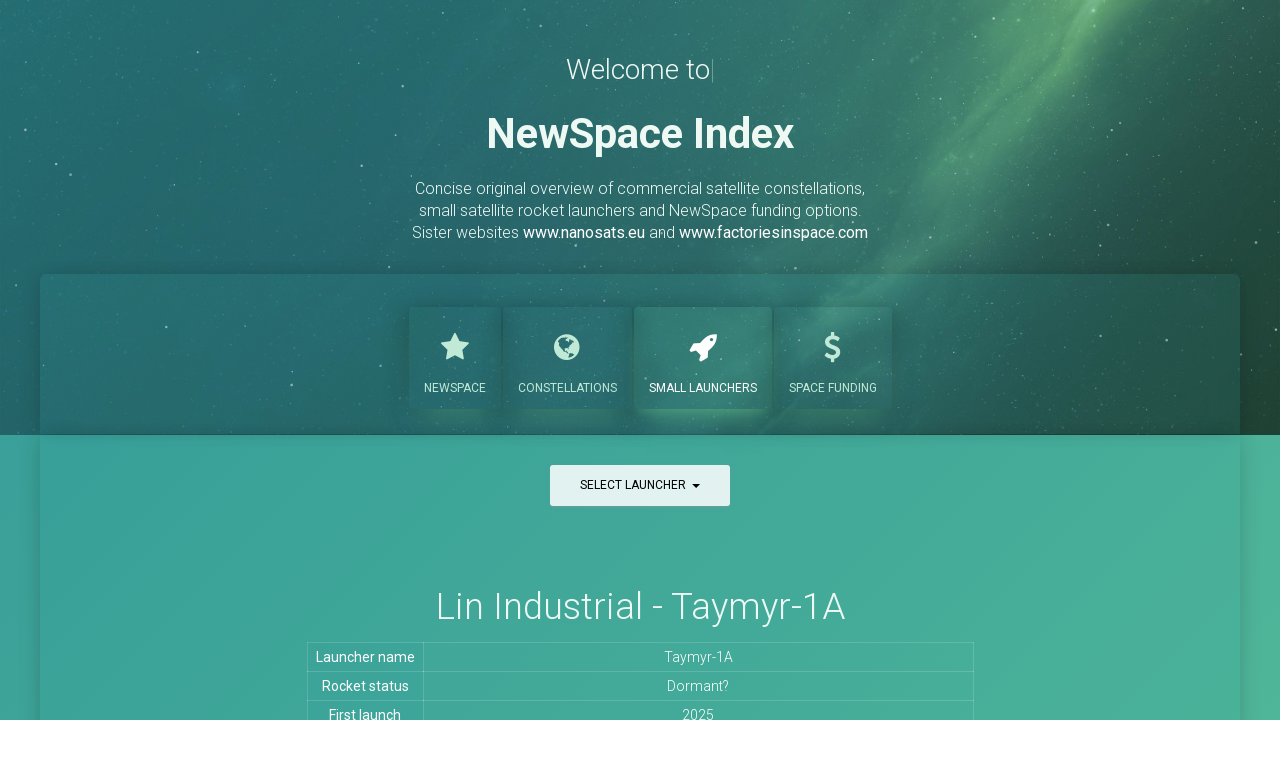

--- FILE ---
content_type: text/html; charset=utf-8
request_url: https://www.newspace.im/launchers/lin-industrial
body_size: 8384
content:
<!DOCTYPE html>
<html lang="en">
  <head>
    <meta charset="utf-8">
    <link rel="icon" href="../assets/img/newspace-icon-circle-32.png" sizes="32x32">
    <link rel="icon" href="../assets/img/newspace-icon-circle-48.png" sizes="48x48">
    <link rel="icon" href="../assets/img/newspace-icon-circle-96.png" sizes="96x96">
    <link rel="icon" href="../assets/img/newspace-icon-circle-192.png" sizes="192x192">
    <link rel="icon" href="../assets/img/newspace-icon-circle-512.png" sizes="512x512">
    <link rel="apple-touch-icon" href="../assets/img/newspace-icon-circle-180.png" sizes="180x180">
    <link rel="apple-touch-icon-precomposed" href="../assets/img/newspace-icon-circle-180.png" sizes="180x180">
    <link rel="shortcut icon" href="../assets/img/newspace-icon-circle-192.png" sizes="192x192">
    <meta http-equiv="X-UA-Compatible" content="IE=edge,chrome=1">
    <meta content="width=device-width, initial-scale=1.0, maximum-scale=2" name="viewport">
    <meta name="author" content="Erik Kulu">
    <title id="title">Lin Industrial - Launcher - NewSpace Index</title>
    <meta name="description" content="Overview of Lin Industrial  small satellite launcher">
    <meta name="keywords" content="NewSpace, Satellites, Constellations, Launchers">

    <!-- Google / Search Engine Tags -->
    <meta itemprop="name" content="Lin Industrial  - Launcher - NewSpace Index">
    <meta itemprop="description" content="Overview of Lin Industrial  small satellite launcher">
    <meta itemprop="image" content="https://www.newspace.im/assets/img/meta/meta-lin-industrial.png">

    <!-- Twitter Meta -->
    <meta name="twitter:card" content="summary">
    <meta name="twitter:site" content="@nanosatellites">
    <meta name="twitter:creator" content="@erikkulu">
    <meta name="twitter:title" content="Lin Industrial  - Launcher - NewSpace Index">
    <meta name="twitter:description" content="Overview of Lin Industrial  small satellite launcher">
    <meta name="twitter:image" content="https://www.newspace.im/assets/img/meta/meta-lin-industrial.png">
    <meta name="twitter:image:alt" content="NewSpace Index">

    <!-- Facebook Meta -->
    <meta property="og:title" content="Lin Industrial  - Launcher  - NewSpace Index">
    <meta property="og:description" content="Overview of Lin Industrial  small satellite launcher">
    <meta property="og:image" content="https://www.newspace.im/assets/img/meta/meta-lin-industrial.png">
    <meta property="og:image:secure_url" content="https://www.newspace.im/assets/img/meta/meta-lin-industrial.png">
    <meta property="og:url" content="https://www.newspace.im/launchers/lin-industrial.html">
    <meta property="og:site_name" content="NewSpace Index">
    <meta property="og:image:type" content="image/png">
    <meta property="og:image:width" content="1000">
    <meta property="og:image:height" content="500">
    <link rel="preconnect" href="https://www.googletagmanager.com">
    <link rel="preconnect" href="https://www.google-analytics.com">
    <link rel="preconnect" href="https://fonts.gstatic.com/" crossorigin="">

    <!-- Fonts and icons -->

    <!--<link rel="stylesheet" href="https://fonts.googleapis.com/icon?family=Material+Icons&display=swap" />-->
    <link rel="stylesheet" type="text/css" href="https://fonts.googleapis.com/css?family=Roboto:100,300,400,500,700&amp;display=swap">

    <!-- CSS Files -->
    <link href="../assets/css/bootstrap.min.css" rel="stylesheet">
    <link href="../assets/css/material-kit.css" rel="stylesheet">
    <link rel="stylesheet" type="text/css" href="../assets/css/jquery.fancybox.css" media="screen">
  </head>
  <body class="index-page">
    <div class="wrapper scrollbar-dynamic">
      <div class="wrapper">
        <div id="particles-js"></div>

        <!-- Header -->
        <div class="header header-filter">
          <div class="container">
            <div class="col-md-12 col-md-offset-0">
              <div class="brand">
                <div class="brand" id="typed-strings">
                  <span>Welcome to</span></div>
                <span id="typed" style="white-space:pre;"></span>
                <h2 class="h1orig">NewSpace&nbsp;Index</h2>
                <p class="c3">Concise original overview of commercial satellite constellations,<br class="rwd-break"> small satellite rocket launchers and NewSpace funding options.<br class="rwd-break"> Sister websites <a class="l" href="https://www.nanosats.eu"><b>www.nanosats.eu</b></a> and <a class="l" href="https://www.factoriesinspace.com"><b>www.factoriesinspace.com</b></a>
                </p>
              </div>
            </div>
          </div>

          <!-- Menu -->
          <div class="main main-raised-top">
            <div class="container">
              <div class="profile-tabs">
                <div class="nav-align-center">
                  <ul class="nav nav-pills" role="tablist" id="tabs">
                    <li><a href="/newspace.html"><i class="fa fa-star" aria-hidden="true" onclick="ga('send', 'event', 'Menu', 'click', 'General');"></i>NewSpace</a></li>
                    <li><a href="/index.html"><i class="fa fa-globe" aria-hidden="true" onclick="ga('send', 'event', 'Menu', 'click', 'Home');"></i>Constellations</a></li>
                    <li class="active"><a href="/launchers.html"><i class="fa fa-rocket" aria-hidden="true" onclick="ga('send', 'event', 'Menu', 'click', 'Launchers');"></i><span class="hidden-xs">Small</span> Launchers</a></li>
                    <li><a href="/funding.html"><i class="fa fa-usd" aria-hidden="true" onclick="ga('send', 'event', 'Menu', 'click', 'Funding');"></i><span class="hidden-xs">Space</span> Funding</a></li>
                  </ul>
                </div>
              </div>
            </div>
          </div>
        </div>
        <div class="main main-raised-middle">
          <div class="section">
            <div class="container tim-container">
              <div class="row">
                <div class="col-lg-12">
                  <div class="profile-tabs">
                    <div class="nav-align-center">
                      <div class="tab-content gallery">

                        <!---------------------------------------------------------------------------------------------------------------------------------->
                        <div class="row" style="margin-top: 20px; margin-bottom:0px" id="dropdownButton">
                          <div class="col-md-4 col-md-offset-4 dropdown"> <a href="#" class="btn btn-white btn-large dropdown-toggle" data-toggle="dropdown"> Select launcher <b class="caret"></b> </a>
                            <ul class="dropdown-menu" id="dropdownSelect">
                              <li class="dropdown-header">Small Launchers</li>
                              <li id="aakashgangaa-space"><a href="aakashgangaa-space.html" onclick="ga('send', 'event', 'KeywordMenu', 'click', 'Aakashgangaa Space');">Aakashgangaa Space - Indra</a></li>
                              <li id="abl-space-systems"><a href="abl-space-systems.html" onclick="ga('send', 'event', 'KeywordMenu', 'click', 'ABL');">ABL - RS1</a></li>
                              <li id="abyom"><a href="abyom.html" onclick="ga('send', 'event', 'KeywordMenu', 'click', 'Abyom');">Abyom - Small Reusable Launch Vehicle</a></li>
                              <li id="acrux"><a href="acrux.html" onclick="ga('send', 'event', 'KeywordMenu', 'click', 'Acrux');">Acrux - Montenegro</a></li>
                              <li id="advanced-rockets-corporation"><a href="advanced-rockets-corporation.html" onclick="ga('send', 'event', 'KeywordMenu', 'click', 'Advanced Rockets Corp');">Advanced Rockets Corp - ACE</a></li>
                              <li id="aerojet-rocketdyne"><a href="aerojet-rocketdyne.html" onclick="ga('send', 'event', 'KeywordMenu', 'click', 'Aerojet Rocketdyne');">Aerojet Rocketdyne - SPARK / Super Strypi</a></li>
                              <li id="aevu"><a href="aevu.html" onclick="ga('send', 'event', 'KeywordMenu', 'click', 'Aevum');">Aevum - Ravn X</a></li>
                              <li id="agnikul"><a href="agnikul.html" onclick="ga('send', 'event', 'KeywordMenu', 'click', 'AgniKul ');">AgniKul - AgniBaan</a></li>
                              <li id="airlaunch"><a href="airlaunch.html" onclick="ga('send', 'event', 'KeywordMenu', 'click', 'AirLaunch');">AirLaunch - ?</a></li>
                              <li id="akaer"><a href="akaer.html" onclick="ga('send', 'event', 'KeywordMenu', 'click', 'Akaer');">Akaer - ?</a></li>
                              <li id="alpha-impulsion"><a href="alpha-impulsion.html" onclick="ga('send', 'event', 'KeywordMenu', 'click', 'Alpha Impulsion');">Alpha Impulsion - Grenat</a></li>
                              <li id="andromach"><a href="andromach.html" onclick="ga('send', 'event', 'KeywordMenu', 'click', 'AndroMach');">AndroMach - Etoile</a></li>
                              <li id="aphelion-aerospace"><a href="aphelion-aerospace.html" onclick="ga('send', 'event', 'KeywordMenu', 'click', 'Aphelion');">Aphelion - Helios</a></li>
                              <li id="aphelion-orbitals"><a href="aphelion-orbitals.html" onclick="ga('send', 'event', 'KeywordMenu', 'click', 'Aphelion Orbitals');">Aphelion Orbitals - Helios / Feynman</a></li>
                              <li id="arca-space"><a href="arca-space.html" onclick="ga('send', 'event', 'KeywordMenu', 'click', 'ARCA Space ');">ARCA Space - EcoRocket (Haas 2CA)</a></li>
                              <li id="astra-space"><a href="astra-space.html" onclick="ga('send', 'event', 'KeywordMenu', 'click', 'Astra');">Astra - Rocket 3</a></li>
                              <li id="astra-space-rocket4"><a href="astra-space-rocket4.html" onclick="ga('send', 'event', 'KeywordMenu', 'click', 'Astra');">Astra - Rocket 4</a></li>
                              <li id="astraius"><a href="astraius.html" onclick="ga('send', 'event', 'KeywordMenu', 'click', 'Astraius');">Astraius - ?</a></li>
                              <li id="astron-system"><a href="astron-system.html" onclick="ga('send', 'event', 'KeywordMenu', 'click', 'Astron Systems');">Astron Systems - Aurora</a></li>
                              <li id="astrox"><a href="astrox.html" onclick="ga('send', 'event', 'KeywordMenu', 'click', 'AstroX');">AstroX - ?</a></li>
                              <li id="atrx"><a href="atrx.html" onclick="ga('send', 'event', 'KeywordMenu', 'click', 'ATRX');">ATRX - Space Plane</a></li>
                              <li id="auriga-space"><a href="auriga-space.html" onclick="ga('send', 'event', 'KeywordMenu', 'click', 'Auriga Space');">Auriga Space - ?</a></li>
                              <li id="avalonspace"><a href="avalonspace.html" onclick="ga('send', 'event', 'KeywordMenu', 'click', 'AvalonSpace');">AvalonSpace - ?</a></li>
                              <li id="avio"><a href="avio.html" onclick="ga('send', 'event', 'KeywordMenu', 'click', 'Avio ');">Avio - Vega C Light</a></li>
                              <li id="avio-sts"><a href="avio-sts.html" onclick="ga('send', 'event', 'KeywordMenu', 'click', 'Avio ');">Avio - STS</a></li>
                              <li id="b2space"><a href="b2space.html" onclick="ga('send', 'event', 'KeywordMenu', 'click', 'B2Space');">B2Space - Colibri</a></li>
                              <li id="bagaveev-corporation"><a href="bagaveev-corporation.html" onclick="ga('send', 'event', 'KeywordMenu', 'click', 'Bagaveev');">Bagaveev - Bagaveev</a></li>
                              <li id="bellatrix-aerospace"><a href="bellatrix-aerospace.html" onclick="ga('send', 'event', 'KeywordMenu', 'click', 'Bellatrix Aerospace ');">Bellatrix Aerospace - Chetak</a></li>
                              <li id="beyond-earth"><a href="beyond-earth.html" onclick="ga('send', 'event', 'KeywordMenu', 'click', 'Beyond Earth');">Beyond Earth - ?</a></li>
                              <li id="black-aerospace"><a href="black-aerospace.html" onclick="ga('send', 'event', 'KeywordMenu', 'click', 'Black Aerospace');">Black Aerospace - ?</a></li>
                              <li id="black-arrow"><a href="black-arrow.html" onclick="ga('send', 'event', 'KeywordMenu', 'click', 'Black Arrow');">Black Arrow - Black Arrow 2</a></li>
                              <li id="black-sky-aerospace"><a href="black-sky-aerospace.html" onclick="ga('send', 'event', 'KeywordMenu', 'click', 'Black Sky Aerospace');">Black Sky Aerospace - ?</a></li>
                              <li id="blackstar-orbital"><a href="blackstar-orbital.html" onclick="ga('send', 'event', 'KeywordMenu', 'click', 'BlackStar Orbital');">BlackStar Orbital - SpaceDrone</a></li>
                              <li id="blushift-aerospace"><a href="blushift-aerospace.html" onclick="ga('send', 'event', 'KeywordMenu', 'click', 'bluShift Aerospace');">bluShift Aerospace - Red Dwarf</a></li>
                              <li id="boeing-alasa"><a href="boeing-alasa.html" onclick="ga('send', 'event', 'KeywordMenu', 'click', 'Boeing');">Boeing - ALASA</a></li>
                              <li id="bspace"><a href="bspace.html" onclick="ga('send', 'event', 'KeywordMenu', 'click', 'bspace');">bspace - Volant</a></li>
                              <li id="c6-launch-systems"><a href="c6-launch-systems.html" onclick="ga('send', 'event', 'KeywordMenu', 'click', 'C6 Launch Systems');">C6 Launch Systems - ?</a></li>
                              <li id="calt"><a href="calt.html" onclick="ga('send', 'event', 'KeywordMenu', 'click', 'CALT');">CALT - Long March 11 (CZ-11, SD-2)</a></li>
                              <li id="calt"><a href="calt.html" onclick="ga('send', 'event', 'KeywordMenu', 'click', 'CALT');">CALT - ?</a></li>
                              <li id="cas-space"><a href="cas-space.html" onclick="ga('send', 'event', 'KeywordMenu', 'click', 'CAS Space');">CAS Space - Kinetica-1 (ZK-1, Zhongke-1, Lijian-1)</a></li>
                              <li id="casc-kaituozhe-1"><a href="casc-kaituozhe-1.html" onclick="ga('send', 'event', 'KeywordMenu', 'click', 'CASC');">CASC - Kaituozhe-1 (KT-1)</a></li>
                              <li id="casc-kaituozhe-2"><a href="casc-kaituozhe-2.html" onclick="ga('send', 'event', 'KeywordMenu', 'click', 'CASC');">CASC - Kaituozhe-2 (KT-2)</a></li>
                              <li id="casc"><a href="casc.html" onclick="ga('send', 'event', 'KeywordMenu', 'click', 'CASC');">CASC - Long March 6 (CZ-6)</a></li>
                              <li id="celestia-aerospace"><a href="celestia-aerospace.html" onclick="ga('send', 'event', 'KeywordMenu', 'click', 'Celestia Aerospace');">Celestia Aerospace - Space Arrow CM</a></li>
                              <li id="china-rocket"><a href="china-rocket.html" onclick="ga('send', 'event', 'KeywordMenu', 'click', 'China Rocket');">China Rocket - Jielong-3 (Smart Dragon-3)</a></li>
                              <li id="chinarocket"><a href="chinarocket.html" onclick="ga('send', 'event', 'KeywordMenu', 'click', 'China Rocket ');">China Rocket - Smart Dragon-1 (SD-1, Jielong-1)</a></li>
                              <li id="cloudix"><a href="cloudix.html" onclick="ga('send', 'event', 'KeywordMenu', 'click', 'CloudIX');">CloudIX - ?</a></li>
                              <li id="conae"><a href="conae.html" onclick="ga('send', 'event', 'KeywordMenu', 'click', 'CONAE ');">CONAE - Tronador-II (VLE)</a></li>
                              <li id="crest-astra"><a href="crest-astra.html" onclick="ga('send', 'event', 'KeywordMenu', 'click', 'Crest Astra');">Crest Astra - ?</a></li>
                              <li id="cta"><a href="cta.html" onclick="ga('send', 'event', 'KeywordMenu', 'click', 'CTA ');">CTA - VLM</a></li>
                              <li id="cubecab"><a href="cubecab.html" onclick="ga('send', 'event', 'KeywordMenu', 'click', 'Cubecab ');">Cubecab - Cab-3A</a></li>
                              <li id="dark"><a href="dark.html" onclick="ga('send', 'event', 'KeywordMenu', 'click', 'Dark');">Dark - LAUNCHER #1</a></li>
                              <li id="dawn-aerospace"><a href="dawn-aerospace.html" onclick="ga('send', 'event', 'KeywordMenu', 'click', 'Dawn Aerospace');">Dawn Aerospace - MK-3 (Mk-II)</a></li>
                              <li id="deep-blue-aerospace"><a href="deep-blue-aerospace.html" onclick="ga('send', 'event', 'KeywordMenu', 'click', 'Deep Blue Aerospace');">Deep Blue Aerospace - Nebula-1</a></li>
                              <li id="deimos-one"><a href="deimos-one.html" onclick="ga('send', 'event', 'KeywordMenu', 'click', 'Deimos One');">Deimos One - Vulcan</a></li>
                              <li id="deltaworks-space"><a href="deltaworks-space.html" onclick="ga('send', 'event', 'KeywordMenu', 'click', 'DeltaWorks Space');">DeltaWorks Space - ?</a></li>
                              <li id="deywoss-one"><a href="deywoss-one.html" onclick="ga('send', 'event', 'KeywordMenu', 'click', 'Deywoss One');">Deywoss One - ?</a></li>
                              <li id="earth-to-sky"><a href="earth-to-sky.html" onclick="ga('send', 'event', 'KeywordMenu', 'click', 'Earth to Sky');">Earth to Sky - ?</a></li>
                              <li id="eclipse-orbital"><a href="eclipse-orbital.html" onclick="ga('send', 'event', 'KeywordMenu', 'click', 'Eclipse Orbital');">Eclipse Orbital - The Corona</a></li>
                              <li id="eldorado-space"><a href="eldorado-space.html" onclick="ga('send', 'event', 'KeywordMenu', 'click', 'Eldorado');">Eldorado - ?</a></li>
                              <li id="envol-nammo-h2020"><a href="envol-nammo-h2020.html" onclick="ga('send', 'event', 'KeywordMenu', 'click', 'ENVOL');">ENVOL - ENVOL</a></li>
                              <li id="epic-aerospace"><a href="epic-aerospace.html" onclick="ga('send', 'event', 'KeywordMenu', 'click', 'EPIC Aerospace');">EPIC Aerospace - ?</a></li>
                              <li id="equatorial-space-industries"><a href="equatorial-space-industries.html" onclick="ga('send', 'event', 'KeywordMenu', 'click', 'Equatorial Space Systems');">Equatorial Space Systems - Volans</a></li>
                              <li id="evolution-space"><a href="evolution-space.html" onclick="ga('send', 'event', 'KeywordMenu', 'click', 'Evolution Space');">Evolution Space - ?</a></li>
                              <li id="exodus-space"><a href="exodus-space.html" onclick="ga('send', 'event', 'KeywordMenu', 'click', 'Exodus Space');">Exodus Space - AstroClipper</a></li>
                              <li id="exos-aerospace"><a href="exos-aerospace.html" onclick="ga('send', 'event', 'KeywordMenu', 'click', 'Exos Aerospace');">Exos Aerospace - Jaguar</a></li>
                              <li id="casic-expace"><a href="casic-expace.html" onclick="ga('send', 'event', 'KeywordMenu', 'click', 'ExPace / CASIC');">ExPace / CASIC - Kuaizhou-1A (Pro, Fei Tian 1)</a></li>
                              <li id="casic-expace-kuaizhou-11"><a href="casic-expace-kuaizhou-11.html" onclick="ga('send', 'event', 'KeywordMenu', 'click', 'ExPace / CASIC');">ExPace / CASIC - Kuaizhou-11 (KZ-11)</a></li>
                              <li id="fast"><a href="fast.html" onclick="ga('send', 'event', 'KeywordMenu', 'click', 'FAST');">FAST - HyperDart</a></li>
                              <li id="fenix-space"><a href="fenix-space.html" onclick="ga('send', 'event', 'KeywordMenu', 'click', 'Fenix Space');">Fenix Space - ?</a></li>
                              <li id="firefly"><a href="firefly.html" onclick="ga('send', 'event', 'KeywordMenu', 'click', 'Firefly');">Firefly - Alpha</a></li>
                              <li id="firehawk-aerospace"><a href="firehawk-aerospace.html" onclick="ga('send', 'event', 'KeywordMenu', 'click', 'Firehawk Aerospace');">Firehawk Aerospace - Firehawk-1</a></li>
                              <li id="fore-dynamics"><a href="fore-dynamics.html" onclick="ga('send', 'event', 'KeywordMenu', 'click', 'Fore Dynamics ');">Fore Dynamics - NFR-1</a></li>
                              <li id="frontier-astronautics"><a href="frontier-astronautics.html" onclick="ga('send', 'event', 'KeywordMenu', 'click', 'Frontier Astronautics');">Frontier Astronautics - ?</a></li>
                              <li id="gaia-aerospace"><a href="gaia-aerospace.html" onclick="ga('send', 'event', 'KeywordMenu', 'click', 'GAIA Aerospace');">GAIA Aerospace - Valkyrie</a></li>
                              <li id="galactic-energy"><a href="galactic-energy.html" onclick="ga('send', 'event', 'KeywordMenu', 'click', 'Galactic Energy');">Galactic Energy - Ceres-1</a></li>
                              <li id="galex"><a href="galex.html" onclick="ga('send', 'event', 'KeywordMenu', 'click', 'GALEX');">GALEX - GX</a></li>
                              <li id="generation-orbit"><a href="generation-orbit.html" onclick="ga('send', 'event', 'KeywordMenu', 'click', 'Generation Orbit ');">Generation Orbit - GoLauncher 2</a></li>
                              <li id="gilmour-space-technologies"><a href="gilmour-space-technologies.html" onclick="ga('send', 'event', 'KeywordMenu', 'click', 'Gilmour Space');">Gilmour Space - Eris</a></li>
                              <li id="gtl"><a href="gtl.html" onclick="ga('send', 'event', 'KeywordMenu', 'click', 'Gloyer-Taylor (GTL)');">Gloyer-Taylor (GTL) - ACE</a></li>
                              <li id="green-launch"><a href="green-launch.html" onclick="ga('send', 'event', 'KeywordMenu', 'click', 'Green Launch');">Green Launch - ?</a></li>
                              <li id="heliaq"><a href="heliaq.html" onclick="ga('send', 'event', 'KeywordMenu', 'click', 'Heliaq');">Heliaq - ALV-2</a></li>
                              <li id="heliuspace"><a href="heliuspace.html" onclick="ga('send', 'event', 'KeywordMenu', 'click', 'HeliuSpace');">HeliuSpace - ?</a></li>
                              <li id="honda"><a href="honda.html" onclick="ga('send', 'event', 'KeywordMenu', 'click', 'Honda');">Honda - ?</a></li>
                              <li id="hyimpulse"><a href="hyimpulse.html" onclick="ga('send', 'event', 'KeywordMenu', 'click', 'HyImpulse');">HyImpulse - SL1</a></li>
                              <li id="hypersonix"><a href="hypersonix.html" onclick="ga('send', 'event', 'KeywordMenu', 'click', 'Hypersonix Launch Systems');">Hypersonix Launch Systems - Delta-Velos Orbiter</a></li>
                              <li id="hyprspace"><a href="hyprspace.html" onclick="ga('send', 'event', 'KeywordMenu', 'click', 'HyPrSpace');">HyPrSpace - OB-1 (OB1-MK1)</a></li>
                              <li id="i-space"><a href="i-space.html" onclick="ga('send', 'event', 'KeywordMenu', 'click', 'i-Space ');">i-Space - Hyperbola-1 (Shuang Quxian)</a></li>
                              <li id="ihi-aerospace"><a href="ihi-aerospace.html" onclick="ga('send', 'event', 'KeywordMenu', 'click', 'IHI');">IHI - Epsilon S</a></li>
                              <li id="independence-x"><a href="independence-x.html" onclick="ga('send', 'event', 'KeywordMenu', 'click', 'Independence-X ');">Independence-X - DNLV</a></li>
                              <li id="innospace"><a href="innospace.html" onclick="ga('send', 'event', 'KeywordMenu', 'click', 'INNOSPACE');">INNOSPACE - Hanbit-Nano HyPER</a></li>
                              <li id="inta"><a href="inta.html" onclick="ga('send', 'event', 'KeywordMenu', 'click', 'INTA');">INTA - Capricornio</a></li>
                              <li id="interorbital-systems"><a href="interorbital-systems.html" onclick="ga('send', 'event', 'KeywordMenu', 'click', 'Interorbital Systems');">Interorbital Systems - NEPTUNE_100</a></li>
                              <li id="interstellar-technologies"><a href="interstellar-technologies.html" onclick="ga('send', 'event', 'KeywordMenu', 'click', 'Interstellar Technologies ');">Interstellar Technologies - Zero</a></li>
                              <li id="irocket"><a href="irocket.html" onclick="ga('send', 'event', 'KeywordMenu', 'click', 'iRocket');">iRocket - Shockwave</a></li>
                              <li id="isar-aerospace"><a href="isar-aerospace.html" onclick="ga('send', 'event', 'KeywordMenu', 'click', 'Isar Aerospace');">Isar Aerospace - Spectrum</a></li>
                              <li id="isro"><a href="isro.html" onclick="ga('send', 'event', 'KeywordMenu', 'click', 'ISRO ');">ISRO - SSLV</a></li>
                              <li id="jarmyn-space"><a href="jarmyn-space.html" onclick="ga('send', 'event', 'KeywordMenu', 'click', 'Jarmyn Enterprise Space');">Jarmyn Enterprise Space - HAWK Wagtail</a></li>
                              <li id="jaxa"><a href="jaxa.html" onclick="ga('send', 'event', 'KeywordMenu', 'click', 'JAXA ');">JAXA - SS-520-4</a></li>
                              <li id="kari"><a href="kari.html" onclick="ga('send', 'event', 'KeywordMenu', 'click', 'KARI');">KARI - Naro (KSLV-1)</a></li>
                              <li id="kari-nuri"><a href="kari-nuri.html" onclick="ga('send', 'event', 'KeywordMenu', 'click', 'KARI');">KARI - Nuri (KSLV-2)</a></li>
                              <li id="kepler-aerospace-us"><a href="kepler-aerospace-us.html" onclick="ga('send', 'event', 'KeywordMenu', 'click', 'Kepler Aerospace');">Kepler Aerospace - ?</a></li>
                              <li id="landspace"><a href="landspace.html" onclick="ga('send', 'event', 'KeywordMenu', 'click', 'LandSpace ');">LandSpace - ZQ-1 (Zhuque-1)</a></li>
                              <li id="landspace"><a href="landspace.html" onclick="ga('send', 'event', 'KeywordMenu', 'click', 'LandSpace ');">LandSpace - Zhuque-2 (ZQ-2)</a></li>
                              <li id="laros"><a href="laros.html" onclick="ga('send', 'event', 'KeywordMenu', 'click', 'Laros');">Laros - PH2 / RN2</a></li>
                              <li id="latitude"><a href="latitude.html" onclick="ga('send', 'event', 'KeywordMenu', 'click', 'Latitude');">Latitude - Zephyr</a></li>
                              <li id="launcher-space"><a href="launcher-space.html" onclick="ga('send', 'event', 'KeywordMenu', 'click', 'LAUNCHER');">LAUNCHER - Light (Rocket-1)</a></li>
                              <li id="leaf-space"><a href="leaf-space.html" onclick="ga('send', 'event', 'KeywordMenu', 'click', 'Leaf Space');">Leaf Space - Primo</a></li>
                              <li id="leap-space"><a href="leap-space.html" onclick="ga('send', 'event', 'KeywordMenu', 'click', 'LEAP');">LEAP - Springbok</a></li>
                              <li id="leo-aerospace"><a href="leo-aerospace.html" onclick="ga('send', 'event', 'KeywordMenu', 'click', 'LEO Aerospace ');">LEO Aerospace - Orbital Rocket</a></li>
                              <li id="leo-launcher-logistics"><a href="leo-launcher-logistics.html" onclick="ga('send', 'event', 'KeywordMenu', 'click', 'LEO Launcher &amp; Logistics');">LEO Launcher &amp; Logistics - ?</a></li>
                              <li id="lesath"><a href="lesath.html" onclick="ga('send', 'event', 'KeywordMenu', 'click', 'Lesath');">Lesath - ?</a></li>
                              <li id="lex-aerospace"><a href="lex-aerospace.html" onclick="ga('send', 'event', 'KeywordMenu', 'click', 'Lex Aerospace');">Lex Aerospace - ?</a></li>
                              <li id="lia-aerospace"><a href="lia-aerospace.html" onclick="ga('send', 'event', 'KeywordMenu', 'click', 'LIA Aerospace');">LIA Aerospace - Procyon</a></li>
                              <li id="lin-industrial" class="active focus"><a href="lin-industrial.html" onclick="ga('send', 'event', 'KeywordMenu', 'click', 'Lin Industrial ');">Lin Industrial - Taymyr-1A</a></li>
                              <li id="link-space"><a href="link-space.html" onclick="ga('send', 'event', 'KeywordMenu', 'click', 'Link Space ');">Link Space - New Line 1</a></li>
                              <li id="lockheed-martin"><a href="lockheed-martin.html" onclick="ga('send', 'event', 'KeywordMenu', 'click', 'Lockheed Martin');">Lockheed Martin - Athena-1 </a></li>
                              <li id="lockheed-martin-athena-2"><a href="lockheed-martin-athena-2.html" onclick="ga('send', 'event', 'KeywordMenu', 'click', 'Lockheed Martin');">Lockheed Martin - Athena-2</a></li>
                              <li id="lunr"><a href="lunr.html" onclick="ga('send', 'event', 'KeywordMenu', 'click', 'Lunr');">Lunr - Sirius</a></li>
                              <li id="maiaspace"><a href="maiaspace.html" onclick="ga('send', 'event', 'KeywordMenu', 'click', 'MaiaSpace ');">MaiaSpace - Maia</a></li>
                              <li id="makayev-okb"><a href="makayev-okb.html" onclick="ga('send', 'event', 'KeywordMenu', 'click', 'Makeyev OKB');">Makeyev OKB - Shtil</a></li>
                              <li id="marcom"><a href="marcom.html" onclick="ga('send', 'event', 'KeywordMenu', 'click', 'MARCOM');">MARCOM - CHEETAH-1</a></li>
                              <li id="masterra-space"><a href="masterra-space.html" onclick="ga('send', 'event', 'KeywordMenu', 'click', 'Masterra Space ');">Masterra Space - MINSAT-2000</a></li>
                              <li id="merida-aerospace"><a href="merida-aerospace.html" onclick="ga('send', 'event', 'KeywordMenu', 'click', 'Merida Aerospace');">Merida Aerospace - ?</a></li>
                              <li id="mishaal-aerospace"><a href="mishaal-aerospace.html" onclick="ga('send', 'event', 'KeywordMenu', 'click', 'MISHAAL Aerospace ');">MISHAAL Aerospace - M-OV</a></li>
                              <li id="mitt"><a href="mitt.html" onclick="ga('send', 'event', 'KeywordMenu', 'click', 'MITT');">MITT - Start-1</a></li>
                              <li id="moonshot-space"><a href="moonshot-space.html" onclick="ga('send', 'event', 'KeywordMenu', 'click', 'Moonshot Space');">Moonshot Space - ?</a></li>
                              <li id="mt-aerospace"><a href="mt-aerospace.html" onclick="ga('send', 'event', 'KeywordMenu', 'click', 'MT Aerospace');">MT Aerospace - MTA, WARR, Daneo</a></li>
                              <li id="nammo"><a href="nammo.html" onclick="ga('send', 'event', 'KeywordMenu', 'click', 'Nammo ');">Nammo - North Star</a></li>
                              <li id="new-ascent"><a href="new-ascent.html" onclick="ga('send', 'event', 'KeywordMenu', 'click', 'New Ascent');">New Ascent - ?</a></li>
                              <li id="new-rocket-technologies"><a href="new-rocket-technologies.html" onclick="ga('send', 'event', 'KeywordMenu', 'click', 'New Rocket Technologies ');">New Rocket Technologies - ?</a></li>
                              <li id="nordspace"><a href="nordspace.html" onclick="ga('send', 'event', 'KeywordMenu', 'click', 'NordSpace');">NordSpace - Tundra</a></li>
                              <li id="northrop-grumman"><a href="northrop-grumman.html" onclick="ga('send', 'event', 'KeywordMenu', 'click', 'Northrop Grumman');">Northrop Grumman - Pegasus (XL)</a></li>
                              <li id="northrop-grumman-minotaur-1"><a href="northrop-grumman-minotaur-1.html" onclick="ga('send', 'event', 'KeywordMenu', 'click', 'Northrop Grumman');">Northrop Grumman - Minotaur I</a></li>
                              <li id="northrop-grumman-minotaur-c"><a href="northrop-grumman-minotaur-c.html" onclick="ga('send', 'event', 'KeywordMenu', 'click', 'Northrop Grumman');">Northrop Grumman - Minotaur C (Taurus-XL)</a></li>
                              <li id="odyne-space"><a href="odyne-space.html" onclick="ga('send', 'event', 'KeywordMenu', 'click', 'Odyne Space ');">Odyne Space - ?</a></li>
                              <li id="omspace"><a href="omspace.html" onclick="ga('send', 'event', 'KeywordMenu', 'click', 'OmSpace');">OmSpace - Infinity One</a></li>
                              <li id="one-space"><a href="one-space.html" onclick="ga('send', 'event', 'KeywordMenu', 'click', 'One Space ');">One Space - OS-M</a></li>
                              <li id="open-space-orbital"><a href="open-space-orbital.html" onclick="ga('send', 'event', 'KeywordMenu', 'click', 'Open Space Orbital ');">Open Space Orbital - Neutrino I</a></li>
                              <li id="opus-aerospace"><a href="opus-aerospace.html" onclick="ga('send', 'event', 'KeywordMenu', 'click', 'Opus Aerospace');">Opus Aerospace - STARS</a></li>
                              <li id="orbex-space"><a href="orbex-space.html" onclick="ga('send', 'event', 'KeywordMenu', 'click', 'Orbex Space ');">Orbex Space - Prime</a></li>
                              <li id="orbit-boy"><a href="orbit-boy.html" onclick="ga('send', 'event', 'KeywordMenu', 'click', 'Orbit Boy');">Orbit Boy - Boy Launcher</a></li>
                              <li id="orbital-access"><a href="orbital-access.html" onclick="ga('send', 'event', 'KeywordMenu', 'click', 'Orbital Access ');">Orbital Access - Orbital 500</a></li>
                              <li id="orbital-cargo-drone"><a href="orbital-cargo-drone.html" onclick="ga('send', 'event', 'KeywordMenu', 'click', 'Orbital Cargo Drone');">Orbital Cargo Drone - ?</a></li>
                              <li id="orbitx"><a href="orbitx.html" onclick="ga('send', 'event', 'KeywordMenu', 'click', 'OrbitX');">OrbitX - Haribon SLS-1</a></li>
                              <li id="pangea-aerospace"><a href="pangea-aerospace.html" onclick="ga('send', 'event', 'KeywordMenu', 'click', 'Pangea Aerospace');">Pangea Aerospace - Meso</a></li>
                              <li id="perigee"><a href="perigee.html" onclick="ga('send', 'event', 'KeywordMenu', 'click', 'Perigee');">Perigee - Blue Whale 1</a></li>
                              <li id="phantom-space"><a href="phantom-space.html" onclick="ga('send', 'event', 'KeywordMenu', 'click', 'Phantom Space');">Phantom Space - Daytona I</a></li>
                              <li id="pipeline2space"><a href="pipeline2space.html" onclick="ga('send', 'event', 'KeywordMenu', 'click', 'Pipeline2Space');">Pipeline2Space - ?</a></li>
                              <li id="pld-space"><a href="pld-space.html" onclick="ga('send', 'event', 'KeywordMenu', 'click', 'PLD Space ');">PLD Space - Miura 5</a></li>
                              <li id="polaris"><a href="polaris.html" onclick="ga('send', 'event', 'KeywordMenu', 'click', 'POLARIS');">POLARIS - Aurora</a></li>
                              <li id="promin-aerospace"><a href="promin-aerospace.html" onclick="ga('send', 'event', 'KeywordMenu', 'click', 'Promin');">Promin - Zaarbird (Promin 1)</a></li>
                              <li id="proximite"><a href="proximite.html" onclick="ga('send', 'event', 'KeywordMenu', 'click', 'proximitE');">proximitE - ?</a></li>
                              <li id="pyralink"><a href="pyralink.html" onclick="ga('send', 'event', 'KeywordMenu', 'click', 'PyraLink');">PyraLink - P1</a></li>
                              <li id="pythom"><a href="pythom.html" onclick="ga('send', 'event', 'KeywordMenu', 'click', 'Pythom');">Pythom - Eiger (Pythom)</a></li>
                              <li id="reaction-dynamics"><a href="reaction-dynamics.html" onclick="ga('send', 'event', 'KeywordMenu', 'click', 'Reaction Dynamics');">Reaction Dynamics - Aurora-8</a></li>
                              <li id="relativity-space"><a href="relativity-space.html" onclick="ga('send', 'event', 'KeywordMenu', 'click', 'Relativity');">Relativity - Terran 1</a></li>
                              <li id="rocket-factory-rfa"><a href="rocket-factory-rfa.html" onclick="ga('send', 'event', 'KeywordMenu', 'click', 'Rocket Factory');">Rocket Factory - RFA One</a></li>
                              <li id="rocket-group"><a href="rocket-group.html" onclick="ga('send', 'event', 'KeywordMenu', 'click', 'Rocket Group');">Rocket Group - Darwin-1 (Darwin-2)</a></li>
                              <li id="rocket-lab"><a href="rocket-lab.html" onclick="ga('send', 'event', 'KeywordMenu', 'click', 'Rocket Lab');">Rocket Lab - Electron</a></li>
                              <li id="rocketstar"><a href="rocketstar.html" onclick="ga('send', 'event', 'KeywordMenu', 'click', 'RocketStar ');">RocketStar - StarLord</a></li>
                              <li id="roketsan"><a href="roketsan.html" onclick="ga('send', 'event', 'KeywordMenu', 'click', 'Roketsan');">Roketsan - MSLV (MUFS, UFS)</a></li>
                              <li id="rose-galactic"><a href="rose-galactic.html" onclick="ga('send', 'event', 'KeywordMenu', 'click', 'Rose Galactic');">Rose Galactic - Anthium Orbital Cannon</a></li>
                              <li id="s-motor"><a href="s-motor.html" onclick="ga('send', 'event', 'KeywordMenu', 'click', 'S-Motor');">S-Motor - SCL-2</a></li>
                              <li id="scorpius-space-launch"><a href="scorpius-space-launch.html" onclick="ga('send', 'event', 'KeywordMenu', 'click', 'Scorpius Space Launch ');">Scorpius Space Launch - Demi-Sprite</a></li>
                              <li id="sidereus"><a href="sidereus.html" onclick="ga('send', 'event', 'KeywordMenu', 'click', 'Sidereus Space Dynamics');">Sidereus Space Dynamics - EOS SmallLauncher</a></li>
                              <li id="sirius-space-services"><a href="sirius-space-services.html" onclick="ga('send', 'event', 'KeywordMenu', 'click', 'Sirius Space Services');">Sirius Space Services - SIRIUS 1</a></li>
                              <li id="skyroot"><a href="skyroot.html" onclick="ga('send', 'event', 'KeywordMenu', 'click', 'Skyroot');">Skyroot - Vikram-I</a></li>
                              <li id="skyrora"><a href="skyrora.html" onclick="ga('send', 'event', 'KeywordMenu', 'click', 'Skyrora ');">Skyrora - Skyrora XL</a></li>
                              <li id="smallspark-space-systems"><a href="smallspark-space-systems.html" onclick="ga('send', 'event', 'KeywordMenu', 'click', 'Smallspark');">Smallspark - Frost 1</a></li>
                              <li id="space-engine-systems"><a href="space-engine-systems.html" onclick="ga('send', 'event', 'KeywordMenu', 'click', 'Space Engine Systems');">Space Engine Systems - HELLO-1</a></li>
                              <li id="space-frontier"><a href="space-frontier.html" onclick="ga('send', 'event', 'KeywordMenu', 'click', 'Space Frontier');">Space Frontier - Night Driver One</a></li>
                              <li id="space-mission-architects"><a href="space-mission-architects.html" onclick="ga('send', 'event', 'KeywordMenu', 'click', 'Space Mission Architects');">Space Mission Architects - SMA-2</a></li>
                              <li id="space-one"><a href="space-one.html" onclick="ga('send', 'event', 'KeywordMenu', 'click', 'Space One');">Space One - KAIROS</a></li>
                              <li id="spaceops"><a href="spaceops.html" onclick="ga('send', 'event', 'KeywordMenu', 'click', 'Space Ops');">Space Ops - Rocky 1</a></li>
                              <li id="space-orca"><a href="space-orca.html" onclick="ga('send', 'event', 'KeywordMenu', 'click', 'Space Orca');">Space Orca - ?</a></li>
                              <li id="space-pioneer-tianlong-2"><a href="space-pioneer-tianlong-2.html" onclick="ga('send', 'event', 'KeywordMenu', 'click', 'Space Pioneer');">Space Pioneer - Tianlong-2</a></li>
                              <li id="space-transport-corporation"><a href="space-transport-corporation.html" onclick="ga('send', 'event', 'KeywordMenu', 'click', 'Space Transport Corporation');">Space Transport Corporation - N-SOLV</a></li>
                              <li id="space-trek"><a href="space-trek.html" onclick="ga('send', 'event', 'KeywordMenu', 'click', 'Space Trek');">Space Trek - Xingtu-1 (XT-1)</a></li>
                              <li id="spacedarts"><a href="spacedarts.html" onclick="ga('send', 'event', 'KeywordMenu', 'click', 'SpaceDarts');">SpaceDarts - S / One</a></li>
                              <li id="spacehorizon"><a href="spacehorizon.html" onclick="ga('send', 'event', 'KeywordMenu', 'click', 'SpaceHorizon');">SpaceHorizon - Launch Vehicle 1</a></li>
                              <li id="spacels"><a href="spacels.html" onclick="ga('send', 'event', 'KeywordMenu', 'click', 'SpaceLS ');">SpaceLS - Prometheus-1</a></li>
                              <li id="spaceryde"><a href="spaceryde.html" onclick="ga('send', 'event', 'KeywordMenu', 'click', 'SpaceRyde');">SpaceRyde - ?</a></li>
                              <li id="spacex"><a href="spacex.html" onclick="ga('send', 'event', 'KeywordMenu', 'click', 'SpaceX');">SpaceX - Falcon 1 / Falcon 1e</a></li>
                              <li id="spark-orbital"><a href="spark-orbital.html" onclick="ga('send', 'event', 'KeywordMenu', 'click', 'Spark Orbital');">Spark Orbital - ?</a></li>
                              <li id="spinlaunch"><a href="spinlaunch.html" onclick="ga('send', 'event', 'KeywordMenu', 'click', 'SpinLaunch ');">SpinLaunch - ?</a></li>
                              <li id="sr-space"><a href="sr-space.html" onclick="ga('send', 'event', 'KeywordMenu', 'click', 'SR Space');">SR Space - Cosmos</a></li>
                              <li id="star"><a href="star.html" onclick="ga('send', 'event', 'KeywordMenu', 'click', 'STAR');">STAR - Phoenix</a></li>
                              <li id="star-orbitals"><a href="star-orbitals.html" onclick="ga('send', 'event', 'KeywordMenu', 'click', 'STAR Orbitals');">STAR Orbitals - Phoenix</a></li>
                              <li id="stofiel-aerospace"><a href="stofiel-aerospace.html" onclick="ga('send', 'event', 'KeywordMenu', 'click', 'Stofiel Aerospace ');">Stofiel Aerospace - BOREAS</a></li>
                              <li id="stratobooster"><a href="stratobooster.html" onclick="ga('send', 'event', 'KeywordMenu', 'click', 'Stratobooster');">Stratobooster - ?</a></li>
                              <li id="swiss-space-systems"><a href="swiss-space-systems.html" onclick="ga('send', 'event', 'KeywordMenu', 'click', 'Swiss Space Systems ');">Swiss Space Systems - SOAR</a></li>
                              <li id="tachyon-aerospace"><a href="tachyon-aerospace.html" onclick="ga('send', 'event', 'KeywordMenu', 'click', 'Tachyon Aerospace');">Tachyon Aerospace - TAV-1</a></li>
                              <li id="tehiru"><a href="tehiru.html" onclick="ga('send', 'event', 'KeywordMenu', 'click', 'Tehiru');">Tehiru - ?</a></li>
                              <li id="terra-space"><a href="terra-space.html" onclick="ga('send', 'event', 'KeywordMenu', 'click', 'Terra Space Technologies');">Terra Space Technologies - Gyrfalcon</a></li>
                              <li id="the-rocket-and-satellite-company"><a href="the-rocket-and-satellite-company.html" onclick="ga('send', 'event', 'KeywordMenu', 'click', 'The Rocket and Satellite Company ');">The Rocket and Satellite Company - ?</a></li>
                              <li id="thor-launch-systems"><a href="thor-launch-systems.html" onclick="ga('send', 'event', 'KeywordMenu', 'click', 'Thor Launch Systems');">Thor Launch Systems - ?</a></li>
                              <li id="timewarp"><a href="timewarp.html" onclick="ga('send', 'event', 'KeywordMenu', 'click', 'Timewarp');">Timewarp - Stardust</a></li>
                              <li id="tispace"><a href="tispace.html" onclick="ga('send', 'event', 'KeywordMenu', 'click', 'TiSPACE');">TiSPACE - Hapith V (Hapith 5)</a></li>
                              <li id="tlon-space"><a href="tlon-space.html" onclick="ga('send', 'event', 'KeywordMenu', 'click', 'TLON Space');">TLON Space - Aventura I</a></li>
                              <li id="tranquility-aerospace"><a href="tranquility-aerospace.html" onclick="ga('send', 'event', 'KeywordMenu', 'click', 'Tranquility Aerospace ');">Tranquility Aerospace - Devon Two</a></li>
                              <li id="united-frontiers"><a href="united-frontiers.html" onclick="ga('send', 'event', 'KeywordMenu', 'click', 'United Frontiers');">United Frontiers - Discovery 2</a></li>
                              <li id="up-aerospace"><a href="up-aerospace.html" onclick="ga('send', 'event', 'KeywordMenu', 'click', 'UP Aerospace ');">UP Aerospace - Spyder Orbital</a></li>
                              <li id="valt-enterprises"><a href="valt-enterprises.html" onclick="ga('send', 'event', 'KeywordMenu', 'click', 'VALT Enterprises ');">VALT Enterprises - VALT</a></li>
                              <li id="vaya-space"><a href="vaya-space.html" onclick="ga('send', 'event', 'KeywordMenu', 'click', 'Vaya Space');">Vaya Space - Dauntless</a></li>
                              <li id="vector-space-systems"><a href="vector-space-systems.html" onclick="ga('send', 'event', 'KeywordMenu', 'click', 'Vector Launch');">Vector Launch - Vector-R</a></li>
                              <li id="vellon-space"><a href="vellon-space.html" onclick="ga('send', 'event', 'KeywordMenu', 'click', 'Vellon Space');">Vellon Space - Rudra 1</a></li>
                              <li id="virgin-orbit"><a href="virgin-orbit.html" onclick="ga('send', 'event', 'KeywordMenu', 'click', 'Virgin Orbit');">Virgin Orbit - LauncherOne</a></li>
                              <li id="vogue-aerospace"><a href="vogue-aerospace.html" onclick="ga('send', 'event', 'KeywordMenu', 'click', 'Vogue Aerospace');">Vogue Aerospace - US1-LALV</a></li>
                              <li id="voyager-mayeen"><a href="voyager-mayeen.html" onclick="ga('send', 'event', 'KeywordMenu', 'click', 'Voyager Mayeen');">Voyager Mayeen - Mayeen I</a></li>
                              <li id="vsat"><a href="vsat.html" onclick="ga('send', 'event', 'KeywordMenu', 'click', 'VSAT');">VSAT - ?</a></li>
                              <li id="wagner-industries"><a href="wagner-industries.html" onclick="ga('send', 'event', 'KeywordMenu', 'click', 'Wagner Star Industries');">Wagner Star Industries - Quetzalcóatl</a></li>
                              <li id="wave-motion-launch"><a href="wave-motion-launch.html" onclick="ga('send', 'event', 'KeywordMenu', 'click', 'Wave Motion Launch');">Wave Motion Launch - Jet Gun 2.0</a></li>
                              <li id="x-bow"><a href="x-bow.html" onclick="ga('send', 'event', 'KeywordMenu', 'click', 'X-Bow');">X-Bow - ?</a></li>
                              <li id="ylla-space"><a href="ylla-space.html" onclick="ga('send', 'event', 'KeywordMenu', 'click', 'Ylla Space');">Ylla Space - ?</a></li>
                              <li id="zero2infinity"><a href="zero2infinity.html" onclick="ga('send', 'event', 'KeywordMenu', 'click', 'Zero 2 Infinity ');">Zero 2 Infinity - Bloostar</a></li>
                            </ul>
                          </div>
                        </div>

                        <!---------------------------------------------------------------------------------------------------------------------------------->
                        <div class="tab-pane active text-center" id="main-content">
                          <div class="row">
                            <h1 class="h1three" href="https://spacelin.ru/">Lin Industrial - Taymyr-1A</h1>
                            <table style="margin: auto;" class="tcomp2" id="table-company">
                              <tbody>
                                <tr>
                                  <th><b>Launcher name</b></th>
                                  <td><a class="a3" href="https://spacelin.ru/osnovnye-proekty/raketa-nositel-taymyr/">Taymyr-1A</a></td>
                                </tr>
                                <tr>
                                  <th><b>Rocket status</b></th>
                                  <td>Dormant?</td>
                                </tr>
                                <tr>
                                  <th><b>First launch</b></th>
                                  <td>2025</td>
                                </tr>
                                <tr>
                                  <th><b>Launch cost</b></th>
                                  <td>$0.5M </td>
                                </tr>
                                <tr>
                                  <th><b>Cost per kg</b></th>
                                  <td>41670 $/kg</td>
                                </tr>
                                <tr>
                                  <th><b>Performance</b></th>
                                  <td>12 kg </td>
                                </tr>
                                <tr>
                                  <th><b>Propellant type</b></th>
                                  <td>Liquid</td>
                                </tr>
                                <tr>
                                  <th><b>Reusability</b></th>
                                  <td>Planned</td>
                                </tr>
                                <tr>
                                  <th><b>Comment</b></th>
                                  <td style="text-align:left">
                                    <p>Last website updates seem to be in 2019 and last Facebook posts in 2021 and no recent news found.</p>
                                  </td>
                                </tr>
                                <tr>
                                  <th><b>Photos</b></th>
                                  <td><a class="fancybox-2" rel="gallery2" href="../img/org/img/Lin-Taymyr.png" title="Lin Industrial "> <img src="../img/org/img/thumb3/thumbnail_Lin-Taymyr.png" width="17" height="100" alt="Lin Industrial " title="Lin Industrial " class="thumbnail9 img-responsive"></a></td>
                                </tr>
                                <tr>
                                  <th><b>Photo sources</b></th>
                                  <td><a class="a3" href="https://spacelin.ru/osnovnye-proekty/raketa-nositel-taymyr/">[1]</a> </td>
                                </tr>
                                <tr>
                                  <td style="border-left:0px; border-right:0px"></td>
                                  <td style="border-left:0px;border-right:0px">&nbsp; </td>
                                </tr>
                                <tr>
                                  <th><b>Logo</b></th>
                                  <td><a href="https://spacelin.ru/"><img src="../img/org/thumb3/thumbnail_Lin-Industrial.png" title="Lin Industrial " width="260" height="186" alt="Lin Industrial  logo" class="thumbnail8 img-responsive"></a></td>
                                </tr>
                                <tr>
                                  <th><b>Entity name</b></th>
                                  <td><a class="a3" href="https://spacelin.ru/">Lin Industrial </a></td>
                                </tr>
                                <tr>
                                  <th><b>Oneliner</b></th>
                                  <td style="text-align:left">
                                    <p><a href="https://spacelin.ru/">Our main projects are the&nbsp;Taimyr&nbsp;ultra-light launch vehicle and&nbsp;the Siberia&nbsp;light launch vehicle, we conducted&nbsp;fire tests&nbsp;of the liquid rocket engine and&nbsp;tested&nbsp;the control system in real flight.</a></p>
                                  </td>
                                </tr>
                                <tr>
                                  <th><b>Location</b></th>
                                  <td>Russia</td>
                                </tr>
                                <tr>
                                  <th><b>Created</b></th>
                                  <td>2014</td>
                                </tr>
                                <tr>
                                  <td style="border-top:0px; border-left:0px; border-right:0px;border-bottom:0px"></td>
                                  <td style="border-top:0px;border-left:0px;border-right:0px;border-bottom:0px;">&nbsp; </td>
                                </tr>
                              </tbody>
                            </table>
                            <p style="font-size: 11px; margin-top:15px; margin-bottom:10px; line-height: 1.5">Last modified: 2023-08-04</p>
                          </div>
                        </div>
                      </div>
                    </div>
                  </div>
                </div>
              </div>
            </div>
            <div class="space-50"></div>
          </div>
        </div>

        <!---------------------------------------------------------------------------------------------------------------------------->
        <div class="header2 header-filter" )="">
          <div class="main main-raised-bottom"></div>
          <div class="container tim-container">
            <div class="title">
              <h2>What is NewSpace?</h2>
            </div>
            <blockquote>
              <p>NewSpace is a global industry of private companies and entrepreneurs who primarily target commercial customers, are backed by risk capital seeking a return, and seek to profit from innovative products or services developed in or for space.</p><small>NewSpace Global, <a href="https://newspaceglobal.com/">newspaceglobal.com</a></small>
            </blockquote>
            <blockquote>
              <p>Alt.space, NewSpace, entrepreneurial space, and other labels have been used to describe approaches to space development that different significantly from that taken by NASA and the mainstream aerospace industry.</p><small>Hobby Space, <a href="http://hobbyspace.com/NewSpace/index.html">hobbyspace.com</a></small>
            </blockquote>
            <blockquote>
              <p>People, businesses and organizations working to open the space frontier to human settlement through economic development.</p><small>Space Frontier Foundation, <a href="https://spacefrontier.org/">spacefrontier.org</a></small>
            </blockquote>
          </div>
        </div>
        <footer class="footer">
          <div class="container">
            <div class="copyright pull-left">
              © Made by <a href="http://www.linkedin.com/in/erikkulu/">Erik Kulu</a>, 2016-2025
              <span style="white-space:nowrap"> <a class="l" href="mailto:erik.kulu@newspace.im"><i class="fa fa-envelope" style="color:rgba(255, 255, 255, 0.9)" aria-hidden="true"></i> erik.kulu@newspace.im</a> </span>
              <span style="white-space:nowrap"> <a class="l" href="https://www.linkedin.com/company/newspace-index/" onclick="trackOutboundLink('https://www.linkedin.com/company/newspace-index/'); return false;"><i class="fa fa-linkedin-square" style="color:rgba(255, 255, 255, 0.9)" aria-hidden="true"></i> LinkedIn</a> </span>
              <span style="white-space:nowrap"> <a class="l" href="https://twitter.com/NewSpaceIndex" onclick="trackOutboundLink('https://twitter.com/NewSpaceIndex'); return false;"><i class="fa fa-twitter-square" style="color:rgba(255, 255, 255, 0.9)" aria-hidden="true"></i> Twitter</a> </span>
              <span style="white-space:nowrap"> <a class="l" href="https://www.paypal.com/donate/?hosted_button_id=UQ5A4LE985A38" onclick="trackOutboundLink('https://www.paypal.com/donate/?hosted_button_id=UQ5A4LE985A38'); return false;"><i class="fa fa-paypal" style="color:rgba(255, 255, 255, 0.9)" aria-hidden="true"></i> Donate</a> </span>
              Extension to <a class="l" href="https://www.nanosats.eu" onclick="trackOutboundLink('https://www.nanosats.eu'); return false;"><b>nanosats.eu</b></a> and <a class="l" href="https://www.factoriesinspace.com" onclick="trackOutboundLink('https://www.factoriesinspace.com'); return false;"><b>factoriesinspace.com</b>.</a>
            </div>
            <div class="copyright pull-right">
              <a href="../index.html"> <img style="max-width: 200px; margin-top: 0px; margin-bottom: -5px" src="../assets/img/NewSpace-logo-light.png" width="942" height="120" class="img-responsive center-block" alt="NewSpace Index logo"></a>
            </div>
          </div>
        </footer>
      </div>
    </div>
    <link rel="stylesheet" href="https://maxcdn.bootstrapcdn.com/font-awesome/latest/css/font-awesome.min.css">
    <script src="https://ajax.googleapis.com/ajax/libs/jquery/1.9.1/jquery.min.js"></script>
    <script src="../assets/js/bootstrap.min.js" type="text/javascript"></script>
    <script src="../assets/js/material.min.js"></script>
    <script src="../assets/js/typed.js" type="text/javascript"></script>

    <!--<script src="../assets/js/material-kit.js" type="text/javascript"></script>-->
    <script type="text/javascript" src="../assets/js/jquery.fancybox.js"></script>
    <script src="../assets/js/particles.js"></script>
    <script src="../assets/js/app.js"></script>
    <script type="text/javascript">
      $(document).ready(function() {
        $(".fancybox-2").fancybox({
          padding: 0,
          openEffect: 'elastic',
          openSpeed: 150,
          closeEffect: 'elastic',
          closeSpeed: 150,
          closeClick: true,
          helpers: {
            overlay: {
              locked: false,
              css: {
                'background': 'rgba(238,238,238,0.1)'
              }
            }
          }
        });
      });
    </script>
    <script>
      $(function() {
        $("#typed").typed({
          stringsElement: $('#typed-strings'),
          typeSpeed: 100,
          backDelay: 5000,
          loop: false,
          contentType: 'html', // or text
          loopCount: false,
          callback: function() {
            foo();
          },
          resetCallback: function() {
            newTyped();
          }
        });
        $(".reset").click(function() {
          $("#typed").typed('reset');
        });
      });
      function newTyped() { /* A new typed object */ }
      function foo() { //console.log("Callback"); 
      }
    </script>

    <!--
    <script type="text/javascript">
        jQuery(document).ready(function($){
            $('.wrapper').scrollbar();
        });
    </script>
    -->

    <!--
	<script type="text/javascript">
		$().ready(function(){
			materialKit.initSliders();
            window_width = $(window).width();
            if (window_width >= 992){
                big_image = $('.wrapper > .header');
				$(window).on('scroll', materialKitDemo.checkScrollForParallax);
			}
		});
	</script>
    -->
    <script>
      (function(i, s, o, g, r, a, m) {
        i['GoogleAnalyticsObject'] = r;
        i[r] = i[r] || function() {
          (i[r].q = i[r].q || []).push(arguments)
        }, i[r].l = 1 * new Date();
        a = s.createElement(o),
          m = s.getElementsByTagName(o)[0];
        a.async = 1;
        a.src = g;
        m.parentNode.insertBefore(a, m)
      })(window, document, 'script', 'https://www.google-analytics.com/analytics.js', 'ga');
      ga('create', 'UA-52878895-3', 'auto');
      ga('send', 'pageview');
    </script>
  </body>

  <!--------------------------------------------------------------------------------------------------------------------->
</html>

--- FILE ---
content_type: text/css; charset=utf-8
request_url: https://www.newspace.im/assets/css/material-kit.css
body_size: 15790
content:
/*! =========================================================
 *
 * Material Kit Free - V1.1.0
 *
 * =========================================================
 *
 *
 *                       _oo0oo_
 *                      o8888888o
 *                      88" . "88
 *                      (| -_- |)
 *                      0\  =  /0
 *                    ___/`---'\___
 *                  .' \|     |// '.
 *                 / \|||  :  |||// \
 *                / _||||| -:- |||||- \
 *               |   | \\  -  /// |   |
 *               | \_|  ''\---/''  |_/ |
 *               \  .-\__  '-'  ___/-. /
 *             ___'. .'  /--.--\  `. .'___
 *          ."" '<  `.___\_<|>_/___.' >' "".
 *         | | :  `- \`.;`\ _ /`;.`/ - ` : | |
 *         \  \ `_.   \_ __\ /__ _/   .-` /  /
 *     =====`-.____`.___ \_____/___.-`___.-'=====
 *                       `=---='
 *
 *     ~~~~~~~~~~~~~~~~~~~~~~~~~~~~~~~~~~~~~~~~~~~
 *
 *               Buddha Bless:  "No Bugs"
 *
 * ========================================================= */
/* ANIMATION */
/* SHADOWS */
/* Shadows (from mdl http://www.getmdl.io/) */
body {
  background-color: #CCCCCC; }
  body.inverse {
    background: #333333; }
    body.inverse, body.inverse .form-control {
      color: #ffffff; }
    body.inverse .modal,
    body.inverse .modal .form-control,
    body.inverse .panel-default,
    body.inverse .panel-default .form-control,
    body.inverse .card,
    body.inverse .card .form-control {
      background-color: initial;
      color: initial; }

.life-of-material-kit {
  background: #FFFFFF; }

body, h1, h2, h3, h4, h5, h6, .h1, .h2, .h3, .h4 {
  font-family: "Roboto", "Helvetica", "Arial", sans-serif;
  font-weight: 300;
  line-height: 1.5em; }

a, a:hover, a:focus {
  color: #9c27b0; }
  a .material-icons, a:hover .material-icons, a:focus .material-icons {
    vertical-align: middle; }

/*           Animations              */
.animation-transition-general, .carousel .carousel-indicators li {
  -webkit-transition: all 300ms linear;
  -moz-transition: all 300ms linear;
  -o-transition: all 300ms linear;
  -ms-transition: all 300ms linear;
  transition: all 300ms linear; }

.animation-transition-slow {
  -webkit-transition: all 370ms linear;
  -moz-transition: all 370ms linear;
  -o-transition: all 370ms linear;
  -ms-transition: all 370ms linear;
  transition: all 370ms linear; }

.animation-transition-fast, .navbar {
  -webkit-transition: all 150ms ease 0s;
  -moz-transition: all 150ms ease 0s;
  -o-transition: all 150ms ease 0s;
  -ms-transition: all 150ms ease 0s;
  transition: all 150ms ease 0s; }

.form-horizontal .radio,
.form-horizontal .checkbox,
.form-horizontal .radio-inline,
.form-horizontal .checkbox-inline {
  padding-top: 0; }
.form-horizontal .radio {
  margin-bottom: 10px; }
.form-horizontal label {
  text-align: right; }
.form-horizontal label.control-label {
  margin: 0; }

.btn, .navbar .navbar-nav > li > a.btn {
  border: none;
  border-radius: 3px;
  position: relative;
  padding: 12px 30px;
  margin: 10px 1px;
  font-size: 12px;
  font-weight: 400;
  text-transform: uppercase;
  letter-spacing: 0;
  will-change: box-shadow, transform;
  transition: box-shadow 0.2s cubic-bezier(0.4, 0, 1, 1), background-color 0.2s cubic-bezier(0.4, 0, 0.2, 1); }
  .btn::-moz-focus-inner,
  .navbar .navbar-nav > li > a.btn::-moz-focus-inner {
    border: 0; }
  .btn, .btn.btn-default, .navbar .navbar-nav > li > a.btn, .navbar .navbar-nav > li > a.btn.btn-default {
    box-shadow: 0 2px 2px 0 rgba(153, 153, 153, 0.14), 0 3px 1px -2px rgba(153, 153, 153, 0.2), 0 1px 5px 0 rgba(153, 153, 153, 0.12); }
    .btn, .btn:hover, .btn:focus, .btn:active, .btn.active, .btn:active:focus, .btn:active:hover, .btn.active:focus, .btn.active:hover, .open > .btn.dropdown-toggle, .open > .btn.dropdown-toggle:focus, .open > .btn.dropdown-toggle:hover, .btn.btn-default, .btn.btn-default:hover, .btn.btn-default:focus, .btn.btn-default:active, .btn.btn-default.active, .btn.btn-default:active:focus, .btn.btn-default:active:hover, .btn.btn-default.active:focus, .btn.btn-default.active:hover, .open > .btn.btn-default.dropdown-toggle, .open > .btn.btn-default.dropdown-toggle:focus, .open > .btn.btn-default.dropdown-toggle:hover,
    .navbar .navbar-nav > li > a.btn,
    .navbar .navbar-nav > li > a.btn:hover,
    .navbar .navbar-nav > li > a.btn:focus,
    .navbar .navbar-nav > li > a.btn:active,
    .navbar .navbar-nav > li > a.btn.active,
    .navbar .navbar-nav > li > a.btn:active:focus,
    .navbar .navbar-nav > li > a.btn:active:hover,
    .navbar .navbar-nav > li > a.btn.active:focus,
    .navbar .navbar-nav > li > a.btn.active:hover, .open >
    .navbar .navbar-nav > li > a.btn.dropdown-toggle, .open >
    .navbar .navbar-nav > li > a.btn.dropdown-toggle:focus, .open >
    .navbar .navbar-nav > li > a.btn.dropdown-toggle:hover,
    .navbar .navbar-nav > li > a.btn.btn-default,
    .navbar .navbar-nav > li > a.btn.btn-default:hover,
    .navbar .navbar-nav > li > a.btn.btn-default:focus,
    .navbar .navbar-nav > li > a.btn.btn-default:active,
    .navbar .navbar-nav > li > a.btn.btn-default.active,
    .navbar .navbar-nav > li > a.btn.btn-default:active:focus,
    .navbar .navbar-nav > li > a.btn.btn-default:active:hover,
    .navbar .navbar-nav > li > a.btn.btn-default.active:focus,
    .navbar .navbar-nav > li > a.btn.btn-default.active:hover, .open >
    .navbar .navbar-nav > li > a.btn.btn-default.dropdown-toggle, .open >
    .navbar .navbar-nav > li > a.btn.btn-default.dropdown-toggle:focus, .open >
    .navbar .navbar-nav > li > a.btn.btn-default.dropdown-toggle:hover {
      background-color: #999999;
      color: #FFFFFF; }
    .btn:focus, .btn:active, .btn:hover, .btn.btn-default:focus, .btn.btn-default:active, .btn.btn-default:hover,
    .navbar .navbar-nav > li > a.btn:focus,
    .navbar .navbar-nav > li > a.btn:active,
    .navbar .navbar-nav > li > a.btn:hover,
    .navbar .navbar-nav > li > a.btn.btn-default:focus,
    .navbar .navbar-nav > li > a.btn.btn-default:active,
    .navbar .navbar-nav > li > a.btn.btn-default:hover {
      box-shadow: 0 14px 26px -12px rgba(153, 153, 153, 0.42), 0 4px 23px 0px rgba(0, 0, 0, 0.12), 0 8px 10px -5px rgba(153, 153, 153, 0.2); }
    .btn.disabled, .btn.disabled:hover, .btn.disabled:focus, .btn.disabled.focus, .btn.disabled:active, .btn.disabled.active, .btn:disabled, .btn:disabled:hover, .btn:disabled:focus, .btn:disabled.focus, .btn:disabled:active, .btn:disabled.active, .btn[disabled], .btn[disabled]:hover, .btn[disabled]:focus, .btn[disabled].focus, .btn[disabled]:active, .btn[disabled].active, fieldset[disabled] .btn, fieldset[disabled] .btn:hover, fieldset[disabled] .btn:focus, fieldset[disabled] .btn.focus, fieldset[disabled] .btn:active, fieldset[disabled] .btn.active, .btn.btn-default.disabled, .btn.btn-default.disabled:hover, .btn.btn-default.disabled:focus, .btn.btn-default.disabled.focus, .btn.btn-default.disabled:active, .btn.btn-default.disabled.active, .btn.btn-default:disabled, .btn.btn-default:disabled:hover, .btn.btn-default:disabled:focus, .btn.btn-default:disabled.focus, .btn.btn-default:disabled:active, .btn.btn-default:disabled.active, .btn.btn-default[disabled], .btn.btn-default[disabled]:hover, .btn.btn-default[disabled]:focus, .btn.btn-default[disabled].focus, .btn.btn-default[disabled]:active, .btn.btn-default[disabled].active, fieldset[disabled] .btn.btn-default, fieldset[disabled] .btn.btn-default:hover, fieldset[disabled] .btn.btn-default:focus, fieldset[disabled] .btn.btn-default.focus, fieldset[disabled] .btn.btn-default:active, fieldset[disabled] .btn.btn-default.active,
    .navbar .navbar-nav > li > a.btn.disabled,
    .navbar .navbar-nav > li > a.btn.disabled:hover,
    .navbar .navbar-nav > li > a.btn.disabled:focus,
    .navbar .navbar-nav > li > a.btn.disabled.focus,
    .navbar .navbar-nav > li > a.btn.disabled:active,
    .navbar .navbar-nav > li > a.btn.disabled.active,
    .navbar .navbar-nav > li > a.btn:disabled,
    .navbar .navbar-nav > li > a.btn:disabled:hover,
    .navbar .navbar-nav > li > a.btn:disabled:focus,
    .navbar .navbar-nav > li > a.btn:disabled.focus,
    .navbar .navbar-nav > li > a.btn:disabled:active,
    .navbar .navbar-nav > li > a.btn:disabled.active,
    .navbar .navbar-nav > li > a.btn[disabled],
    .navbar .navbar-nav > li > a.btn[disabled]:hover,
    .navbar .navbar-nav > li > a.btn[disabled]:focus,
    .navbar .navbar-nav > li > a.btn[disabled].focus,
    .navbar .navbar-nav > li > a.btn[disabled]:active,
    .navbar .navbar-nav > li > a.btn[disabled].active,
    fieldset[disabled] .navbar .navbar-nav > li > a.btn,
    fieldset[disabled] .navbar .navbar-nav > li > a.btn:hover,
    fieldset[disabled] .navbar .navbar-nav > li > a.btn:focus,
    fieldset[disabled] .navbar .navbar-nav > li > a.btn.focus,
    fieldset[disabled] .navbar .navbar-nav > li > a.btn:active,
    fieldset[disabled] .navbar .navbar-nav > li > a.btn.active,
    .navbar .navbar-nav > li > a.btn.btn-default.disabled,
    .navbar .navbar-nav > li > a.btn.btn-default.disabled:hover,
    .navbar .navbar-nav > li > a.btn.btn-default.disabled:focus,
    .navbar .navbar-nav > li > a.btn.btn-default.disabled.focus,
    .navbar .navbar-nav > li > a.btn.btn-default.disabled:active,
    .navbar .navbar-nav > li > a.btn.btn-default.disabled.active,
    .navbar .navbar-nav > li > a.btn.btn-default:disabled,
    .navbar .navbar-nav > li > a.btn.btn-default:disabled:hover,
    .navbar .navbar-nav > li > a.btn.btn-default:disabled:focus,
    .navbar .navbar-nav > li > a.btn.btn-default:disabled.focus,
    .navbar .navbar-nav > li > a.btn.btn-default:disabled:active,
    .navbar .navbar-nav > li > a.btn.btn-default:disabled.active,
    .navbar .navbar-nav > li > a.btn.btn-default[disabled],
    .navbar .navbar-nav > li > a.btn.btn-default[disabled]:hover,
    .navbar .navbar-nav > li > a.btn.btn-default[disabled]:focus,
    .navbar .navbar-nav > li > a.btn.btn-default[disabled].focus,
    .navbar .navbar-nav > li > a.btn.btn-default[disabled]:active,
    .navbar .navbar-nav > li > a.btn.btn-default[disabled].active,
    fieldset[disabled] .navbar .navbar-nav > li > a.btn.btn-default,
    fieldset[disabled] .navbar .navbar-nav > li > a.btn.btn-default:hover,
    fieldset[disabled] .navbar .navbar-nav > li > a.btn.btn-default:focus,
    fieldset[disabled] .navbar .navbar-nav > li > a.btn.btn-default.focus,
    fieldset[disabled] .navbar .navbar-nav > li > a.btn.btn-default:active,
    fieldset[disabled] .navbar .navbar-nav > li > a.btn.btn-default.active {
      box-shadow: none; }
    .btn.btn-simple, .btn.btn-default.btn-simple, .navbar .navbar-nav > li > a.btn.btn-simple, .navbar .navbar-nav > li > a.btn.btn-default.btn-simple {
      background-color: transparent;
      color: #999999;
      box-shadow: none; }
      .btn.btn-simple:hover, .btn.btn-simple:focus, .btn.btn-simple:active, .btn.btn-default.btn-simple:hover, .btn.btn-default.btn-simple:focus, .btn.btn-default.btn-simple:active, .navbar .navbar-nav > li > a.btn.btn-simple:hover, .navbar .navbar-nav > li > a.btn.btn-simple:focus, .navbar .navbar-nav > li > a.btn.btn-simple:active, .navbar .navbar-nav > li > a.btn.btn-default.btn-simple:hover, .navbar .navbar-nav > li > a.btn.btn-default.btn-simple:focus, .navbar .navbar-nav > li > a.btn.btn-default.btn-simple:active {
        background-color: transparent;
        color: #999999; }
  .btn.btn-primary, .navbar .navbar-nav > li > a.btn.btn-primary {
    box-shadow: 0 2px 2px 0 rgba(156, 39, 176, 0.14), 0 3px 1px -2px rgba(156, 39, 176, 0.2), 0 1px 5px 0 rgba(156, 39, 176, 0.12); }
    .btn.btn-primary, .btn.btn-primary:hover, .btn.btn-primary:focus, .btn.btn-primary:active, .btn.btn-primary.active, .btn.btn-primary:active:focus, .btn.btn-primary:active:hover, .btn.btn-primary.active:focus, .btn.btn-primary.active:hover, .open > .btn.btn-primary.dropdown-toggle, .open > .btn.btn-primary.dropdown-toggle:focus, .open > .btn.btn-primary.dropdown-toggle:hover,
    .navbar .navbar-nav > li > a.btn.btn-primary,
    .navbar .navbar-nav > li > a.btn.btn-primary:hover,
    .navbar .navbar-nav > li > a.btn.btn-primary:focus,
    .navbar .navbar-nav > li > a.btn.btn-primary:active,
    .navbar .navbar-nav > li > a.btn.btn-primary.active,
    .navbar .navbar-nav > li > a.btn.btn-primary:active:focus,
    .navbar .navbar-nav > li > a.btn.btn-primary:active:hover,
    .navbar .navbar-nav > li > a.btn.btn-primary.active:focus,
    .navbar .navbar-nav > li > a.btn.btn-primary.active:hover, .open >
    .navbar .navbar-nav > li > a.btn.btn-primary.dropdown-toggle, .open >
    .navbar .navbar-nav > li > a.btn.btn-primary.dropdown-toggle:focus, .open >
    .navbar .navbar-nav > li > a.btn.btn-primary.dropdown-toggle:hover {
      background-color: #9c27b0;
      color: #FFFFFF; }
    .btn.btn-primary:focus, .btn.btn-primary:active, .btn.btn-primary:hover,
    .navbar .navbar-nav > li > a.btn.btn-primary:focus,
    .navbar .navbar-nav > li > a.btn.btn-primary:active,
    .navbar .navbar-nav > li > a.btn.btn-primary:hover {
      box-shadow: 0 14px 26px -12px rgba(156, 39, 176, 0.42), 0 4px 23px 0px rgba(0, 0, 0, 0.12), 0 8px 10px -5px rgba(156, 39, 176, 0.2); }
    .btn.btn-primary.disabled, .btn.btn-primary.disabled:hover, .btn.btn-primary.disabled:focus, .btn.btn-primary.disabled.focus, .btn.btn-primary.disabled:active, .btn.btn-primary.disabled.active, .btn.btn-primary:disabled, .btn.btn-primary:disabled:hover, .btn.btn-primary:disabled:focus, .btn.btn-primary:disabled.focus, .btn.btn-primary:disabled:active, .btn.btn-primary:disabled.active, .btn.btn-primary[disabled], .btn.btn-primary[disabled]:hover, .btn.btn-primary[disabled]:focus, .btn.btn-primary[disabled].focus, .btn.btn-primary[disabled]:active, .btn.btn-primary[disabled].active, fieldset[disabled] .btn.btn-primary, fieldset[disabled] .btn.btn-primary:hover, fieldset[disabled] .btn.btn-primary:focus, fieldset[disabled] .btn.btn-primary.focus, fieldset[disabled] .btn.btn-primary:active, fieldset[disabled] .btn.btn-primary.active,
    .navbar .navbar-nav > li > a.btn.btn-primary.disabled,
    .navbar .navbar-nav > li > a.btn.btn-primary.disabled:hover,
    .navbar .navbar-nav > li > a.btn.btn-primary.disabled:focus,
    .navbar .navbar-nav > li > a.btn.btn-primary.disabled.focus,
    .navbar .navbar-nav > li > a.btn.btn-primary.disabled:active,
    .navbar .navbar-nav > li > a.btn.btn-primary.disabled.active,
    .navbar .navbar-nav > li > a.btn.btn-primary:disabled,
    .navbar .navbar-nav > li > a.btn.btn-primary:disabled:hover,
    .navbar .navbar-nav > li > a.btn.btn-primary:disabled:focus,
    .navbar .navbar-nav > li > a.btn.btn-primary:disabled.focus,
    .navbar .navbar-nav > li > a.btn.btn-primary:disabled:active,
    .navbar .navbar-nav > li > a.btn.btn-primary:disabled.active,
    .navbar .navbar-nav > li > a.btn.btn-primary[disabled],
    .navbar .navbar-nav > li > a.btn.btn-primary[disabled]:hover,
    .navbar .navbar-nav > li > a.btn.btn-primary[disabled]:focus,
    .navbar .navbar-nav > li > a.btn.btn-primary[disabled].focus,
    .navbar .navbar-nav > li > a.btn.btn-primary[disabled]:active,
    .navbar .navbar-nav > li > a.btn.btn-primary[disabled].active,
    fieldset[disabled] .navbar .navbar-nav > li > a.btn.btn-primary,
    fieldset[disabled] .navbar .navbar-nav > li > a.btn.btn-primary:hover,
    fieldset[disabled] .navbar .navbar-nav > li > a.btn.btn-primary:focus,
    fieldset[disabled] .navbar .navbar-nav > li > a.btn.btn-primary.focus,
    fieldset[disabled] .navbar .navbar-nav > li > a.btn.btn-primary:active,
    fieldset[disabled] .navbar .navbar-nav > li > a.btn.btn-primary.active {
      box-shadow: none; }
    .btn.btn-primary.btn-simple, .navbar .navbar-nav > li > a.btn.btn-primary.btn-simple {
      background-color: transparent;
      color: #9c27b0;
      box-shadow: none; }
      .btn.btn-primary.btn-simple:hover, .btn.btn-primary.btn-simple:focus, .btn.btn-primary.btn-simple:active, .navbar .navbar-nav > li > a.btn.btn-primary.btn-simple:hover, .navbar .navbar-nav > li > a.btn.btn-primary.btn-simple:focus, .navbar .navbar-nav > li > a.btn.btn-primary.btn-simple:active {
        background-color: transparent;
        color: #9c27b0; }
  .btn.btn-info, .navbar .navbar-nav > li > a.btn.btn-info {
    box-shadow: 0 2px 2px 0 rgba(3, 169, 244, 0.14), 0 3px 1px -2px rgba(3, 169, 244, 0.2), 0 1px 5px 0 rgba(3, 169, 244, 0.12); }
    .btn.btn-info, .btn.btn-info:hover, .btn.btn-info:focus, .btn.btn-info:active, .btn.btn-info.active, .btn.btn-info:active:focus, .btn.btn-info:active:hover, .btn.btn-info.active:focus, .btn.btn-info.active:hover, .open > .btn.btn-info.dropdown-toggle, .open > .btn.btn-info.dropdown-toggle:focus, .open > .btn.btn-info.dropdown-toggle:hover,
    .navbar .navbar-nav > li > a.btn.btn-info,
    .navbar .navbar-nav > li > a.btn.btn-info:hover,
    .navbar .navbar-nav > li > a.btn.btn-info:focus,
    .navbar .navbar-nav > li > a.btn.btn-info:active,
    .navbar .navbar-nav > li > a.btn.btn-info.active,
    .navbar .navbar-nav > li > a.btn.btn-info:active:focus,
    .navbar .navbar-nav > li > a.btn.btn-info:active:hover,
    .navbar .navbar-nav > li > a.btn.btn-info.active:focus,
    .navbar .navbar-nav > li > a.btn.btn-info.active:hover, .open >
    .navbar .navbar-nav > li > a.btn.btn-info.dropdown-toggle, .open >
    .navbar .navbar-nav > li > a.btn.btn-info.dropdown-toggle:focus, .open >
    .navbar .navbar-nav > li > a.btn.btn-info.dropdown-toggle:hover {
      background-color: #03a9f4;
      color: #FFFFFF; }
    .btn.btn-info:focus, .btn.btn-info:active, .btn.btn-info:hover,
    .navbar .navbar-nav > li > a.btn.btn-info:focus,
    .navbar .navbar-nav > li > a.btn.btn-info:active,
    .navbar .navbar-nav > li > a.btn.btn-info:hover {
      box-shadow: 0 14px 26px -12px rgba(3, 169, 244, 0.42), 0 4px 23px 0px rgba(0, 0, 0, 0.12), 0 8px 10px -5px rgba(3, 169, 244, 0.2); }
    .btn.btn-info.disabled, .btn.btn-info.disabled:hover, .btn.btn-info.disabled:focus, .btn.btn-info.disabled.focus, .btn.btn-info.disabled:active, .btn.btn-info.disabled.active, .btn.btn-info:disabled, .btn.btn-info:disabled:hover, .btn.btn-info:disabled:focus, .btn.btn-info:disabled.focus, .btn.btn-info:disabled:active, .btn.btn-info:disabled.active, .btn.btn-info[disabled], .btn.btn-info[disabled]:hover, .btn.btn-info[disabled]:focus, .btn.btn-info[disabled].focus, .btn.btn-info[disabled]:active, .btn.btn-info[disabled].active, fieldset[disabled] .btn.btn-info, fieldset[disabled] .btn.btn-info:hover, fieldset[disabled] .btn.btn-info:focus, fieldset[disabled] .btn.btn-info.focus, fieldset[disabled] .btn.btn-info:active, fieldset[disabled] .btn.btn-info.active,
    .navbar .navbar-nav > li > a.btn.btn-info.disabled,
    .navbar .navbar-nav > li > a.btn.btn-info.disabled:hover,
    .navbar .navbar-nav > li > a.btn.btn-info.disabled:focus,
    .navbar .navbar-nav > li > a.btn.btn-info.disabled.focus,
    .navbar .navbar-nav > li > a.btn.btn-info.disabled:active,
    .navbar .navbar-nav > li > a.btn.btn-info.disabled.active,
    .navbar .navbar-nav > li > a.btn.btn-info:disabled,
    .navbar .navbar-nav > li > a.btn.btn-info:disabled:hover,
    .navbar .navbar-nav > li > a.btn.btn-info:disabled:focus,
    .navbar .navbar-nav > li > a.btn.btn-info:disabled.focus,
    .navbar .navbar-nav > li > a.btn.btn-info:disabled:active,
    .navbar .navbar-nav > li > a.btn.btn-info:disabled.active,
    .navbar .navbar-nav > li > a.btn.btn-info[disabled],
    .navbar .navbar-nav > li > a.btn.btn-info[disabled]:hover,
    .navbar .navbar-nav > li > a.btn.btn-info[disabled]:focus,
    .navbar .navbar-nav > li > a.btn.btn-info[disabled].focus,
    .navbar .navbar-nav > li > a.btn.btn-info[disabled]:active,
    .navbar .navbar-nav > li > a.btn.btn-info[disabled].active,
    fieldset[disabled] .navbar .navbar-nav > li > a.btn.btn-info,
    fieldset[disabled] .navbar .navbar-nav > li > a.btn.btn-info:hover,
    fieldset[disabled] .navbar .navbar-nav > li > a.btn.btn-info:focus,
    fieldset[disabled] .navbar .navbar-nav > li > a.btn.btn-info.focus,
    fieldset[disabled] .navbar .navbar-nav > li > a.btn.btn-info:active,
    fieldset[disabled] .navbar .navbar-nav > li > a.btn.btn-info.active {
      box-shadow: none; }
    .btn.btn-info.btn-simple, .navbar .navbar-nav > li > a.btn.btn-info.btn-simple {
      background-color: transparent;
      color: #03a9f4;
      box-shadow: none; }
      .btn.btn-info.btn-simple:hover, .btn.btn-info.btn-simple:focus, .btn.btn-info.btn-simple:active, .navbar .navbar-nav > li > a.btn.btn-info.btn-simple:hover, .navbar .navbar-nav > li > a.btn.btn-info.btn-simple:focus, .navbar .navbar-nav > li > a.btn.btn-info.btn-simple:active {
        background-color: transparent;
        color: #03a9f4; }
  .btn.btn-success, .navbar .navbar-nav > li > a.btn.btn-success {
    box-shadow: 0 2px 2px 0 rgba(76, 175, 80, 0.14), 0 3px 1px -2px rgba(76, 175, 80, 0.2), 0 1px 5px 0 rgba(76, 175, 80, 0.12); }
    .btn.btn-success, .btn.btn-success:hover, .btn.btn-success:focus, .btn.btn-success:active, .btn.btn-success.active, .btn.btn-success:active:focus, .btn.btn-success:active:hover, .btn.btn-success.active:focus, .btn.btn-success.active:hover, .open > .btn.btn-success.dropdown-toggle, .open > .btn.btn-success.dropdown-toggle:focus, .open > .btn.btn-success.dropdown-toggle:hover,
    .navbar .navbar-nav > li > a.btn.btn-success,
    .navbar .navbar-nav > li > a.btn.btn-success:hover,
    .navbar .navbar-nav > li > a.btn.btn-success:focus,
    .navbar .navbar-nav > li > a.btn.btn-success:active,
    .navbar .navbar-nav > li > a.btn.btn-success.active,
    .navbar .navbar-nav > li > a.btn.btn-success:active:focus,
    .navbar .navbar-nav > li > a.btn.btn-success:active:hover,
    .navbar .navbar-nav > li > a.btn.btn-success.active:focus,
    .navbar .navbar-nav > li > a.btn.btn-success.active:hover, .open >
    .navbar .navbar-nav > li > a.btn.btn-success.dropdown-toggle, .open >
    .navbar .navbar-nav > li > a.btn.btn-success.dropdown-toggle:focus, .open >
    .navbar .navbar-nav > li > a.btn.btn-success.dropdown-toggle:hover {
      background-color: #4caf50;
      color: #FFFFFF; }
    .btn.btn-success:focus, .btn.btn-success:active, .btn.btn-success:hover,
    .navbar .navbar-nav > li > a.btn.btn-success:focus,
    .navbar .navbar-nav > li > a.btn.btn-success:active,
    .navbar .navbar-nav > li > a.btn.btn-success:hover {
      box-shadow: 0 14px 26px -12px rgba(76, 175, 80, 0.42), 0 4px 23px 0px rgba(0, 0, 0, 0.12), 0 8px 10px -5px rgba(76, 175, 80, 0.2); }
    .btn.btn-success.disabled, .btn.btn-success.disabled:hover, .btn.btn-success.disabled:focus, .btn.btn-success.disabled.focus, .btn.btn-success.disabled:active, .btn.btn-success.disabled.active, .btn.btn-success:disabled, .btn.btn-success:disabled:hover, .btn.btn-success:disabled:focus, .btn.btn-success:disabled.focus, .btn.btn-success:disabled:active, .btn.btn-success:disabled.active, .btn.btn-success[disabled], .btn.btn-success[disabled]:hover, .btn.btn-success[disabled]:focus, .btn.btn-success[disabled].focus, .btn.btn-success[disabled]:active, .btn.btn-success[disabled].active, fieldset[disabled] .btn.btn-success, fieldset[disabled] .btn.btn-success:hover, fieldset[disabled] .btn.btn-success:focus, fieldset[disabled] .btn.btn-success.focus, fieldset[disabled] .btn.btn-success:active, fieldset[disabled] .btn.btn-success.active,
    .navbar .navbar-nav > li > a.btn.btn-success.disabled,
    .navbar .navbar-nav > li > a.btn.btn-success.disabled:hover,
    .navbar .navbar-nav > li > a.btn.btn-success.disabled:focus,
    .navbar .navbar-nav > li > a.btn.btn-success.disabled.focus,
    .navbar .navbar-nav > li > a.btn.btn-success.disabled:active,
    .navbar .navbar-nav > li > a.btn.btn-success.disabled.active,
    .navbar .navbar-nav > li > a.btn.btn-success:disabled,
    .navbar .navbar-nav > li > a.btn.btn-success:disabled:hover,
    .navbar .navbar-nav > li > a.btn.btn-success:disabled:focus,
    .navbar .navbar-nav > li > a.btn.btn-success:disabled.focus,
    .navbar .navbar-nav > li > a.btn.btn-success:disabled:active,
    .navbar .navbar-nav > li > a.btn.btn-success:disabled.active,
    .navbar .navbar-nav > li > a.btn.btn-success[disabled],
    .navbar .navbar-nav > li > a.btn.btn-success[disabled]:hover,
    .navbar .navbar-nav > li > a.btn.btn-success[disabled]:focus,
    .navbar .navbar-nav > li > a.btn.btn-success[disabled].focus,
    .navbar .navbar-nav > li > a.btn.btn-success[disabled]:active,
    .navbar .navbar-nav > li > a.btn.btn-success[disabled].active,
    fieldset[disabled] .navbar .navbar-nav > li > a.btn.btn-success,
    fieldset[disabled] .navbar .navbar-nav > li > a.btn.btn-success:hover,
    fieldset[disabled] .navbar .navbar-nav > li > a.btn.btn-success:focus,
    fieldset[disabled] .navbar .navbar-nav > li > a.btn.btn-success.focus,
    fieldset[disabled] .navbar .navbar-nav > li > a.btn.btn-success:active,
    fieldset[disabled] .navbar .navbar-nav > li > a.btn.btn-success.active {
      box-shadow: none; }
    .btn.btn-success.btn-simple, .navbar .navbar-nav > li > a.btn.btn-success.btn-simple {
      background-color: transparent;
      color: #4caf50;
      box-shadow: none; }
      .btn.btn-success.btn-simple:hover, .btn.btn-success.btn-simple:focus, .btn.btn-success.btn-simple:active, .navbar .navbar-nav > li > a.btn.btn-success.btn-simple:hover, .navbar .navbar-nav > li > a.btn.btn-success.btn-simple:focus, .navbar .navbar-nav > li > a.btn.btn-success.btn-simple:active {
        background-color: transparent;
        color: #4caf50; }
  .btn.btn-warning, .navbar .navbar-nav > li > a.btn.btn-warning {
    box-shadow: 0 2px 2px 0 rgba(251, 192, 45, 0.14), 0 3px 1px -2px rgba(251, 192, 45, 0.2), 0 1px 5px 0 rgba(251, 192, 45, 0.12); }
    .btn.btn-warning, .btn.btn-warning:hover, .btn.btn-warning:focus, .btn.btn-warning:active, .btn.btn-warning.active, .btn.btn-warning:active:focus, .btn.btn-warning:active:hover, .btn.btn-warning.active:focus, .btn.btn-warning.active:hover, .open > .btn.btn-warning.dropdown-toggle, .open > .btn.btn-warning.dropdown-toggle:focus, .open > .btn.btn-warning.dropdown-toggle:hover,
    .navbar .navbar-nav > li > a.btn.btn-warning,
    .navbar .navbar-nav > li > a.btn.btn-warning:hover,
    .navbar .navbar-nav > li > a.btn.btn-warning:focus,
    .navbar .navbar-nav > li > a.btn.btn-warning:active,
    .navbar .navbar-nav > li > a.btn.btn-warning.active,
    .navbar .navbar-nav > li > a.btn.btn-warning:active:focus,
    .navbar .navbar-nav > li > a.btn.btn-warning:active:hover,
    .navbar .navbar-nav > li > a.btn.btn-warning.active:focus,
    .navbar .navbar-nav > li > a.btn.btn-warning.active:hover, .open >
    .navbar .navbar-nav > li > a.btn.btn-warning.dropdown-toggle, .open >
    .navbar .navbar-nav > li > a.btn.btn-warning.dropdown-toggle:focus, .open >
    .navbar .navbar-nav > li > a.btn.btn-warning.dropdown-toggle:hover {
      background-color: #fbc02d;
      color: #FFFFFF; }
    .btn.btn-warning:focus, .btn.btn-warning:active, .btn.btn-warning:hover,
    .navbar .navbar-nav > li > a.btn.btn-warning:focus,
    .navbar .navbar-nav > li > a.btn.btn-warning:active,
    .navbar .navbar-nav > li > a.btn.btn-warning:hover {
      box-shadow: 0 14px 26px -12px rgba(251, 192, 45, 0.42), 0 4px 23px 0px rgba(0, 0, 0, 0.12), 0 8px 10px -5px rgba(251, 192, 45, 0.2); }
    .btn.btn-warning.disabled, .btn.btn-warning.disabled:hover, .btn.btn-warning.disabled:focus, .btn.btn-warning.disabled.focus, .btn.btn-warning.disabled:active, .btn.btn-warning.disabled.active, .btn.btn-warning:disabled, .btn.btn-warning:disabled:hover, .btn.btn-warning:disabled:focus, .btn.btn-warning:disabled.focus, .btn.btn-warning:disabled:active, .btn.btn-warning:disabled.active, .btn.btn-warning[disabled], .btn.btn-warning[disabled]:hover, .btn.btn-warning[disabled]:focus, .btn.btn-warning[disabled].focus, .btn.btn-warning[disabled]:active, .btn.btn-warning[disabled].active, fieldset[disabled] .btn.btn-warning, fieldset[disabled] .btn.btn-warning:hover, fieldset[disabled] .btn.btn-warning:focus, fieldset[disabled] .btn.btn-warning.focus, fieldset[disabled] .btn.btn-warning:active, fieldset[disabled] .btn.btn-warning.active,
    .navbar .navbar-nav > li > a.btn.btn-warning.disabled,
    .navbar .navbar-nav > li > a.btn.btn-warning.disabled:hover,
    .navbar .navbar-nav > li > a.btn.btn-warning.disabled:focus,
    .navbar .navbar-nav > li > a.btn.btn-warning.disabled.focus,
    .navbar .navbar-nav > li > a.btn.btn-warning.disabled:active,
    .navbar .navbar-nav > li > a.btn.btn-warning.disabled.active,
    .navbar .navbar-nav > li > a.btn.btn-warning:disabled,
    .navbar .navbar-nav > li > a.btn.btn-warning:disabled:hover,
    .navbar .navbar-nav > li > a.btn.btn-warning:disabled:focus,
    .navbar .navbar-nav > li > a.btn.btn-warning:disabled.focus,
    .navbar .navbar-nav > li > a.btn.btn-warning:disabled:active,
    .navbar .navbar-nav > li > a.btn.btn-warning:disabled.active,
    .navbar .navbar-nav > li > a.btn.btn-warning[disabled],
    .navbar .navbar-nav > li > a.btn.btn-warning[disabled]:hover,
    .navbar .navbar-nav > li > a.btn.btn-warning[disabled]:focus,
    .navbar .navbar-nav > li > a.btn.btn-warning[disabled].focus,
    .navbar .navbar-nav > li > a.btn.btn-warning[disabled]:active,
    .navbar .navbar-nav > li > a.btn.btn-warning[disabled].active,
    fieldset[disabled] .navbar .navbar-nav > li > a.btn.btn-warning,
    fieldset[disabled] .navbar .navbar-nav > li > a.btn.btn-warning:hover,
    fieldset[disabled] .navbar .navbar-nav > li > a.btn.btn-warning:focus,
    fieldset[disabled] .navbar .navbar-nav > li > a.btn.btn-warning.focus,
    fieldset[disabled] .navbar .navbar-nav > li > a.btn.btn-warning:active,
    fieldset[disabled] .navbar .navbar-nav > li > a.btn.btn-warning.active {
      box-shadow: none; }
    .btn.btn-warning.btn-simple, .navbar .navbar-nav > li > a.btn.btn-warning.btn-simple {
      background-color: transparent;
      color: #fbc02d;
      box-shadow: none; }
      .btn.btn-warning.btn-simple:hover, .btn.btn-warning.btn-simple:focus, .btn.btn-warning.btn-simple:active, .navbar .navbar-nav > li > a.btn.btn-warning.btn-simple:hover, .navbar .navbar-nav > li > a.btn.btn-warning.btn-simple:focus, .navbar .navbar-nav > li > a.btn.btn-warning.btn-simple:active {
        background-color: transparent;
        color: #fbc02d; }
  .btn.btn-danger, .navbar .navbar-nav > li > a.btn.btn-danger {
    box-shadow: 0 2px 2px 0 rgba(244, 67, 54, 0.14), 0 3px 1px -2px rgba(244, 67, 54, 0.2), 0 1px 5px 0 rgba(244, 67, 54, 0.12); }
    .btn.btn-danger, .btn.btn-danger:hover, .btn.btn-danger:focus, .btn.btn-danger:active, .btn.btn-danger.active, .btn.btn-danger:active:focus, .btn.btn-danger:active:hover, .btn.btn-danger.active:focus, .btn.btn-danger.active:hover, .open > .btn.btn-danger.dropdown-toggle, .open > .btn.btn-danger.dropdown-toggle:focus, .open > .btn.btn-danger.dropdown-toggle:hover,
    .navbar .navbar-nav > li > a.btn.btn-danger,
    .navbar .navbar-nav > li > a.btn.btn-danger:hover,
    .navbar .navbar-nav > li > a.btn.btn-danger:focus,
    .navbar .navbar-nav > li > a.btn.btn-danger:active,
    .navbar .navbar-nav > li > a.btn.btn-danger.active,
    .navbar .navbar-nav > li > a.btn.btn-danger:active:focus,
    .navbar .navbar-nav > li > a.btn.btn-danger:active:hover,
    .navbar .navbar-nav > li > a.btn.btn-danger.active:focus,
    .navbar .navbar-nav > li > a.btn.btn-danger.active:hover, .open >
    .navbar .navbar-nav > li > a.btn.btn-danger.dropdown-toggle, .open >
    .navbar .navbar-nav > li > a.btn.btn-danger.dropdown-toggle:focus, .open >
    .navbar .navbar-nav > li > a.btn.btn-danger.dropdown-toggle:hover {
      background-color: #f44336;
      color: #FFFFFF; }
    .btn.btn-danger:focus, .btn.btn-danger:active, .btn.btn-danger:hover,
    .navbar .navbar-nav > li > a.btn.btn-danger:focus,
    .navbar .navbar-nav > li > a.btn.btn-danger:active,
    .navbar .navbar-nav > li > a.btn.btn-danger:hover {
      box-shadow: 0 14px 26px -12px rgba(244, 67, 54, 0.42), 0 4px 23px 0px rgba(0, 0, 0, 0.12), 0 8px 10px -5px rgba(244, 67, 54, 0.2); }
    .btn.btn-danger.disabled, .btn.btn-danger.disabled:hover, .btn.btn-danger.disabled:focus, .btn.btn-danger.disabled.focus, .btn.btn-danger.disabled:active, .btn.btn-danger.disabled.active, .btn.btn-danger:disabled, .btn.btn-danger:disabled:hover, .btn.btn-danger:disabled:focus, .btn.btn-danger:disabled.focus, .btn.btn-danger:disabled:active, .btn.btn-danger:disabled.active, .btn.btn-danger[disabled], .btn.btn-danger[disabled]:hover, .btn.btn-danger[disabled]:focus, .btn.btn-danger[disabled].focus, .btn.btn-danger[disabled]:active, .btn.btn-danger[disabled].active, fieldset[disabled] .btn.btn-danger, fieldset[disabled] .btn.btn-danger:hover, fieldset[disabled] .btn.btn-danger:focus, fieldset[disabled] .btn.btn-danger.focus, fieldset[disabled] .btn.btn-danger:active, fieldset[disabled] .btn.btn-danger.active,
    .navbar .navbar-nav > li > a.btn.btn-danger.disabled,
    .navbar .navbar-nav > li > a.btn.btn-danger.disabled:hover,
    .navbar .navbar-nav > li > a.btn.btn-danger.disabled:focus,
    .navbar .navbar-nav > li > a.btn.btn-danger.disabled.focus,
    .navbar .navbar-nav > li > a.btn.btn-danger.disabled:active,
    .navbar .navbar-nav > li > a.btn.btn-danger.disabled.active,
    .navbar .navbar-nav > li > a.btn.btn-danger:disabled,
    .navbar .navbar-nav > li > a.btn.btn-danger:disabled:hover,
    .navbar .navbar-nav > li > a.btn.btn-danger:disabled:focus,
    .navbar .navbar-nav > li > a.btn.btn-danger:disabled.focus,
    .navbar .navbar-nav > li > a.btn.btn-danger:disabled:active,
    .navbar .navbar-nav > li > a.btn.btn-danger:disabled.active,
    .navbar .navbar-nav > li > a.btn.btn-danger[disabled],
    .navbar .navbar-nav > li > a.btn.btn-danger[disabled]:hover,
    .navbar .navbar-nav > li > a.btn.btn-danger[disabled]:focus,
    .navbar .navbar-nav > li > a.btn.btn-danger[disabled].focus,
    .navbar .navbar-nav > li > a.btn.btn-danger[disabled]:active,
    .navbar .navbar-nav > li > a.btn.btn-danger[disabled].active,
    fieldset[disabled] .navbar .navbar-nav > li > a.btn.btn-danger,
    fieldset[disabled] .navbar .navbar-nav > li > a.btn.btn-danger:hover,
    fieldset[disabled] .navbar .navbar-nav > li > a.btn.btn-danger:focus,
    fieldset[disabled] .navbar .navbar-nav > li > a.btn.btn-danger.focus,
    fieldset[disabled] .navbar .navbar-nav > li > a.btn.btn-danger:active,
    fieldset[disabled] .navbar .navbar-nav > li > a.btn.btn-danger.active {
      box-shadow: none; }
    .btn.btn-danger.btn-simple, .navbar .navbar-nav > li > a.btn.btn-danger.btn-simple {
      background-color: transparent;
      color: #f44336;
      box-shadow: none; }
      .btn.btn-danger.btn-simple:hover, .btn.btn-danger.btn-simple:focus, .btn.btn-danger.btn-simple:active, .navbar .navbar-nav > li > a.btn.btn-danger.btn-simple:hover, .navbar .navbar-nav > li > a.btn.btn-danger.btn-simple:focus, .navbar .navbar-nav > li > a.btn.btn-danger.btn-simple:active {
        background-color: transparent;
        color: #f44336; }
  .btn.btn-upgrade, .navbar .navbar-nav > li > a.btn.btn-upgrade {
    box-shadow: 0 2px 2px 0 rgba(233, 30, 99, 0.14), 0 3px 1px -2px rgba(233, 30, 99, 0.2), 0 1px 5px 0 rgba(233, 30, 99, 0.12); }
    .btn.btn-upgrade, .btn.btn-upgrade:hover, .btn.btn-upgrade:focus, .btn.btn-upgrade:active, .btn.btn-upgrade.active, .btn.btn-upgrade:active:focus, .btn.btn-upgrade:active:hover, .btn.btn-upgrade.active:focus, .btn.btn-upgrade.active:hover, .open > .btn.btn-upgrade.dropdown-toggle, .open > .btn.btn-upgrade.dropdown-toggle:focus, .open > .btn.btn-upgrade.dropdown-toggle:hover,
    .navbar .navbar-nav > li > a.btn.btn-upgrade,
    .navbar .navbar-nav > li > a.btn.btn-upgrade:hover,
    .navbar .navbar-nav > li > a.btn.btn-upgrade:focus,
    .navbar .navbar-nav > li > a.btn.btn-upgrade:active,
    .navbar .navbar-nav > li > a.btn.btn-upgrade.active,
    .navbar .navbar-nav > li > a.btn.btn-upgrade:active:focus,
    .navbar .navbar-nav > li > a.btn.btn-upgrade:active:hover,
    .navbar .navbar-nav > li > a.btn.btn-upgrade.active:focus,
    .navbar .navbar-nav > li > a.btn.btn-upgrade.active:hover, .open >
    .navbar .navbar-nav > li > a.btn.btn-upgrade.dropdown-toggle, .open >
    .navbar .navbar-nav > li > a.btn.btn-upgrade.dropdown-toggle:focus, .open >
    .navbar .navbar-nav > li > a.btn.btn-upgrade.dropdown-toggle:hover {
      background-color: #e91e63;
      color: #FFFFFF; }
    .btn.btn-upgrade:focus, .btn.btn-upgrade:active, .btn.btn-upgrade:hover,
    .navbar .navbar-nav > li > a.btn.btn-upgrade:focus,
    .navbar .navbar-nav > li > a.btn.btn-upgrade:active,
    .navbar .navbar-nav > li > a.btn.btn-upgrade:hover {
      box-shadow: 0 14px 26px -12px rgba(233, 30, 99, 0.42), 0 4px 23px 0px rgba(0, 0, 0, 0.12), 0 8px 10px -5px rgba(233, 30, 99, 0.2); }
    .btn.btn-upgrade.disabled, .btn.btn-upgrade.disabled:hover, .btn.btn-upgrade.disabled:focus, .btn.btn-upgrade.disabled.focus, .btn.btn-upgrade.disabled:active, .btn.btn-upgrade.disabled.active, .btn.btn-upgrade:disabled, .btn.btn-upgrade:disabled:hover, .btn.btn-upgrade:disabled:focus, .btn.btn-upgrade:disabled.focus, .btn.btn-upgrade:disabled:active, .btn.btn-upgrade:disabled.active, .btn.btn-upgrade[disabled], .btn.btn-upgrade[disabled]:hover, .btn.btn-upgrade[disabled]:focus, .btn.btn-upgrade[disabled].focus, .btn.btn-upgrade[disabled]:active, .btn.btn-upgrade[disabled].active, fieldset[disabled] .btn.btn-upgrade, fieldset[disabled] .btn.btn-upgrade:hover, fieldset[disabled] .btn.btn-upgrade:focus, fieldset[disabled] .btn.btn-upgrade.focus, fieldset[disabled] .btn.btn-upgrade:active, fieldset[disabled] .btn.btn-upgrade.active,
    .navbar .navbar-nav > li > a.btn.btn-upgrade.disabled,
    .navbar .navbar-nav > li > a.btn.btn-upgrade.disabled:hover,
    .navbar .navbar-nav > li > a.btn.btn-upgrade.disabled:focus,
    .navbar .navbar-nav > li > a.btn.btn-upgrade.disabled.focus,
    .navbar .navbar-nav > li > a.btn.btn-upgrade.disabled:active,
    .navbar .navbar-nav > li > a.btn.btn-upgrade.disabled.active,
    .navbar .navbar-nav > li > a.btn.btn-upgrade:disabled,
    .navbar .navbar-nav > li > a.btn.btn-upgrade:disabled:hover,
    .navbar .navbar-nav > li > a.btn.btn-upgrade:disabled:focus,
    .navbar .navbar-nav > li > a.btn.btn-upgrade:disabled.focus,
    .navbar .navbar-nav > li > a.btn.btn-upgrade:disabled:active,
    .navbar .navbar-nav > li > a.btn.btn-upgrade:disabled.active,
    .navbar .navbar-nav > li > a.btn.btn-upgrade[disabled],
    .navbar .navbar-nav > li > a.btn.btn-upgrade[disabled]:hover,
    .navbar .navbar-nav > li > a.btn.btn-upgrade[disabled]:focus,
    .navbar .navbar-nav > li > a.btn.btn-upgrade[disabled].focus,
    .navbar .navbar-nav > li > a.btn.btn-upgrade[disabled]:active,
    .navbar .navbar-nav > li > a.btn.btn-upgrade[disabled].active,
    fieldset[disabled] .navbar .navbar-nav > li > a.btn.btn-upgrade,
    fieldset[disabled] .navbar .navbar-nav > li > a.btn.btn-upgrade:hover,
    fieldset[disabled] .navbar .navbar-nav > li > a.btn.btn-upgrade:focus,
    fieldset[disabled] .navbar .navbar-nav > li > a.btn.btn-upgrade.focus,
    fieldset[disabled] .navbar .navbar-nav > li > a.btn.btn-upgrade:active,
    fieldset[disabled] .navbar .navbar-nav > li > a.btn.btn-upgrade.active {
      box-shadow: none; }
    .btn.btn-upgrade.btn-simple, .navbar .navbar-nav > li > a.btn.btn-upgrade.btn-simple {
      background-color: transparent;
      color: #e91e63;
      box-shadow: none; }
      .btn.btn-upgrade.btn-simple:hover, .btn.btn-upgrade.btn-simple:focus, .btn.btn-upgrade.btn-simple:active, .navbar .navbar-nav > li > a.btn.btn-upgrade.btn-simple:hover, .navbar .navbar-nav > li > a.btn.btn-upgrade.btn-simple:focus, .navbar .navbar-nav > li > a.btn.btn-upgrade.btn-simple:active {
        background-color: transparent;
        color: #e91e63; }
  .btn.btn-white, .btn.btn-white:focus, .btn.btn-white:hover,
  .navbar .navbar-nav > li > a.btn.btn-white,
  .navbar .navbar-nav > li > a.btn.btn-white:focus,
  .navbar .navbar-nav > li > a.btn.btn-white:hover {
    background-color: #FFFFFF;
    color: #000000;
    margin-bottom: 20px; }
  .btn.btn-white.btn-simple,
  .navbar .navbar-nav > li > a.btn.btn-white.btn-simple {
    color: #FFFFFF;
    background: transparent;
    box-shadow: none; }
  .btn:focus, .btn:active, .btn:active:focus,
  .navbar .navbar-nav > li > a.btn:focus,
  .navbar .navbar-nav > li > a.btn:active,
  .navbar .navbar-nav > li > a.btn:active:focus {
    outline: 0; }
  .btn.btn-round,
  .navbar .navbar-nav > li > a.btn.btn-round {
    border-radius: 30px; }
  .btn:not(.btn-just-icon):not(.btn-fab) .fa,
  .navbar .navbar-nav > li > a.btn:not(.btn-just-icon):not(.btn-fab) .fa {
    font-size: 18px;
    margin-top: -2px;
    position: relative;
    top: 2px; }
  .btn.btn-fab, .navbar .navbar-nav > li > a.btn.btn-fab {
    border-radius: 50%;
    font-size: 24px;
    height: 56px;
    margin: auto;
    min-width: 56px;
    width: 56px;
    padding: 0;
    overflow: hidden;
    position: relative;
    line-height: normal; }
    .btn.btn-fab .ripple-container,
    .navbar .navbar-nav > li > a.btn.btn-fab .ripple-container {
      border-radius: 50%; }
    .btn.btn-fab.btn-fab-mini, .btn-group-sm .btn.btn-fab,
    .navbar .navbar-nav > li > a.btn.btn-fab.btn-fab-mini,
    .btn-group-sm .navbar .navbar-nav > li > a.btn.btn-fab {
      height: 40px;
      min-width: 40px;
      width: 40px; }
      .btn.btn-fab.btn-fab-mini.material-icons, .btn-group-sm .btn.btn-fab.material-icons,
      .navbar .navbar-nav > li > a.btn.btn-fab.btn-fab-mini.material-icons,
      .btn-group-sm .navbar .navbar-nav > li > a.btn.btn-fab.material-icons {
        top: -3.5px;
        left: -3.5px; }
      .btn.btn-fab.btn-fab-mini .material-icons, .btn-group-sm .btn.btn-fab .material-icons,
      .navbar .navbar-nav > li > a.btn.btn-fab.btn-fab-mini .material-icons,
      .btn-group-sm .navbar .navbar-nav > li > a.btn.btn-fab .material-icons {
        font-size: 17px; }
    .btn.btn-fab i.material-icons, .navbar .navbar-nav > li > a.btn.btn-fab i.material-icons {
      position: absolute;
      top: 50%;
      left: 50%;
      transform: translate(-12px, -12px);
      line-height: 24px;
      width: 24px;
      font-size: 24px; }
  .btn.btn-lg, .btn-group-lg .btn,
  .navbar .navbar-nav > li > a.btn.btn-lg,
  .btn-group-lg .navbar .navbar-nav > li > a.btn {
    font-size: 14px;
    padding: 18px 36px; }
  .btn.btn-sm, .btn-group-sm .btn, .navbar .navbar-nav > li > a.btn.btn-sm, .btn-group-sm .navbar .navbar-nav > li > a.btn {
    padding: 5px 20px;
    font-size: 11px; }
  .btn.btn-xs, .btn-group-xs .btn, .navbar .navbar-nav > li > a.btn.btn-xs, .btn-group-xs .navbar .navbar-nav > li > a.btn {
    padding: 4px 15px;
    font-size: 10px; }
  .btn.btn-just-icon, .navbar .navbar-nav > li > a.btn.btn-just-icon {
    font-size: 18px;
    padding: 10px 10px;
    line-height: 1em; }
    .btn.btn-just-icon i, .navbar .navbar-nav > li > a.btn.btn-just-icon i {
      width: 20px; }
    .btn.btn-just-icon.btn-lg, .navbar .navbar-nav > li > a.btn.btn-just-icon.btn-lg {
      font-size: 22px;
      padding: 13px 18px; }

.btn .material-icons {
  vertical-align: middle;
  font-size: 17px;
  top: -1px;
  position: relative; }

.navbar .navbar-nav > li > a.btn {
  margin-top: 2px;
  margin-bottom: 2px; }
  .navbar .navbar-nav > li > a.btn.btn-fab {
    margin: 5px 2px; }
.navbar .navbar-nav > li > a:not(.btn) .material-icons {
  margin-top: -3px;
  top: 0px;
  position: relative;
  margin-right: 3px; }
.navbar .navbar-nav > li > .profile-photo {
  margin: 5px 2px; }

.navbar-default:not(.navbar-transparent) .navbar-nav > li > a.btn.btn-white.btn-simple {
  color: #555555; }

.btn-group,
.btn-group-vertical {
  position: relative;
  margin: 10px 1px; }
  .btn-group.open > .dropdown-toggle.btn, .btn-group.open > .dropdown-toggle.btn.btn-default,
  .btn-group-vertical.open > .dropdown-toggle.btn,
  .btn-group-vertical.open > .dropdown-toggle.btn.btn-default {
    background-color: #EEEEEE; }
  .btn-group.open > .dropdown-toggle.btn.btn-inverse,
  .btn-group-vertical.open > .dropdown-toggle.btn.btn-inverse {
    background-color: #3f51b5; }
  .btn-group.open > .dropdown-toggle.btn.btn-primary,
  .btn-group-vertical.open > .dropdown-toggle.btn.btn-primary {
    background-color: #9c27b0; }
  .btn-group.open > .dropdown-toggle.btn.btn-success,
  .btn-group-vertical.open > .dropdown-toggle.btn.btn-success {
    background-color: #4caf50; }
  .btn-group.open > .dropdown-toggle.btn.btn-info,
  .btn-group-vertical.open > .dropdown-toggle.btn.btn-info {
    background-color: #03a9f4; }
  .btn-group.open > .dropdown-toggle.btn.btn-warning,
  .btn-group-vertical.open > .dropdown-toggle.btn.btn-warning {
    background-color: #fbc02d; }
  .btn-group.open > .dropdown-toggle.btn.btn-danger,
  .btn-group-vertical.open > .dropdown-toggle.btn.btn-danger {
    background-color: #f44336; }
  .btn-group .dropdown-menu,
  .btn-group-vertical .dropdown-menu {
    border-radius: 0 0 3px 3px; }
  .btn-group.btn-group-raised,
  .btn-group-vertical.btn-group-raised {
    box-shadow: 0 2px 2px 0 rgba(0, 0, 0, 0.14), 0 3px 1px -2px rgba(0, 0, 0, 0.2), 0 1px 5px 0 rgba(0, 0, 0, 0.12); }
  .btn-group .btn + .btn,
  .btn-group .btn,
  .btn-group .btn:active,
  .btn-group .btn-group,
  .btn-group-vertical .btn + .btn,
  .btn-group-vertical .btn,
  .btn-group-vertical .btn:active,
  .btn-group-vertical .btn-group {
    margin: 0; }

.close {
  font-size: inherit;
  color: #FFFFFF;
  opacity: .9;
  text-shadow: none; }
  .close:hover, .close:focus {
    opacity: 1;
    color: #FFFFFF; }
  .close i {
    font-size: 20px; }

.checkbox label {
  cursor: pointer;
  padding-left: 0;
  color: rgba(0,0,0, 0.26); }
  .form-group.is-focused .checkbox label {
    color: rgba(0,0,0, 0.26); }
    .form-group.is-focused .checkbox label:hover, .form-group.is-focused .checkbox label:focus {
      color: rgba(0,0,0, .54); }
    fieldset[disabled] .form-group.is-focused .checkbox label {
      color: rgba(0,0,0, 0.26); }
.checkbox input[type=checkbox] {
  opacity: 0;
  position: absolute;
  margin: 0;
  z-index: -1;
  width: 0;
  height: 0;
  overflow: hidden;
  left: 0;
  pointer-events: none; }
.checkbox .checkbox-material {
  vertical-align: middle;
  position: relative;
  top: 1px;
  padding-right: 5px;
  display: inline-block; }
  .checkbox .checkbox-material:before {
    display: block;
    position: absolute;
    left: 0;
    content: "";
    background-color: rgba(0, 0, 0, 0.84);
    height: 20px;
    width: 20px;
    border-radius: 100%;
    z-index: 1;
    opacity: 0;
    margin: 0;
    top: 0;
    -webkit-transform: scale3d(2.3,2.3,1);
    -moz-transform: scale3d(2.3,2.3,1);
    -o-transform: scale3d(2.3,2.3,1);
    -ms-transform: scale3d(2.3,2.3,1);
    transform: scale3d(2.3,2.3,1); }
  .checkbox .checkbox-material .check {
    position: relative;
    display: inline-block;
    width: 20px;
    height: 20px;
    border: 1px solid rgba(0,0,0, .54);
    overflow: hidden;
    z-index: 1;
    border-radius: 3px; }
  .checkbox .checkbox-material .check:before {
    position: absolute;
    content: "";
    transform: rotate(45deg);
    display: block;
    margin-top: -3px;
    margin-left: 7px;
    width: 0;
    height: 0;
    background: red;
    box-shadow: 0 0 0 0, 0 0 0 0, 0 0 0 0, 0 0 0 0, 0 0 0 0, 0 0 0 0, 0 0 0 0 inset;
    -webkit-animation: checkbox-off 0.3s forwards;
    -moz-animation: checkbox-off 0.3s forwards;
    -o-animation: checkbox-off 0.3s forwards;
    -ms-animation: checkbox-off 0.3s forwards;
    animation: checkbox-off 0.3s forwards; }
.checkbox input[type=checkbox]:focus + .checkbox-material .check:after {
  opacity: 0.2; }
.checkbox input[type=checkbox]:checked + .checkbox-material .check {
  background: #9c27b0; }
.checkbox input[type=checkbox]:checked + .checkbox-material .check:before {
  color: #FFFFFF;
  box-shadow: 0 0 0 10px, 10px -10px 0 10px, 32px 0 0 20px, 0px 32px 0 20px, -5px 5px 0 10px, 20px -12px 0 11px;
  -webkit-animation: checkbox-on 0.3s forwards;
  -moz-animation: checkbox-on 0.3s forwards;
  -o-animation: checkbox-on 0.3s forwards;
  -ms-animation: checkbox-on 0.3s forwards;
  animation: checkbox-on 0.3s forwards; }
.checkbox input[type=checkbox]:checked + .checkbox-material:before {
  -webkit-animation: rippleOn 500ms;
  -moz-animation: rippleOn 500ms;
  -o-animation: rippleOn 500ms;
  -ms-animation: rippleOn 500ms;
  animation: rippleOn 500ms; }
.checkbox input[type=checkbox]:checked + .checkbox-material .check:after {
  -webkit-animation: rippleOn 500ms forwards;
  -moz-animation: rippleOn 500ms forwards;
  -o-animation: rippleOn 500ms forwards;
  -ms-animation: rippleOn 500ms forwards;
  animation: rippleOn 500ms forwards; }
.checkbox input[type=checkbox]:not(:checked) + .checkbox-material:before {
  -webkit-animation: rippleOff 500ms;
  -moz-animation: rippleOff 500ms;
  -o-animation: rippleOff 500ms;
  -ms-animation: rippleOff 500ms;
  animation: rippleOff 500ms; }
.checkbox input[type=checkbox]:not(:checked) + .checkbox-material .check:after {
  -webkit-animation: rippleOff 500ms;
  -moz-animation: rippleOff 500ms;
  -o-animation: rippleOff 500ms;
  -ms-animation: rippleOff 500ms;
  animation: rippleOff 500ms; }
fieldset[disabled] .checkbox, fieldset[disabled] .checkbox input[type=checkbox],
.checkbox input[type=checkbox][disabled] ~ .checkbox-material .check,
.checkbox input[type=checkbox][disabled] + .circle {
  opacity: 0.5; }
.checkbox input[type=checkbox][disabled] ~ .checkbox-material .check {
  border-color: #000000;
  opacity: .26; }
.checkbox input[type=checkbox][disabled] + .checkbox-material .check:after {
  background-color: rgba(0,0,0, 0.87);
  transform: rotate(-45deg); }

@keyframes checkbox-on {
  0% {
    box-shadow: 0 0 0 10px, 10px -10px 0 10px, 32px 0 0 20px, 0px 32px 0 20px, -5px 5px 0 10px, 15px 2px 0 11px; }
  50% {
    box-shadow: 0 0 0 10px, 10px -10px 0 10px, 32px 0 0 20px, 0px 32px 0 20px, -5px 5px 0 10px, 20px 2px 0 11px; }
  100% {
    box-shadow: 0 0 0 10px, 10px -10px 0 10px, 32px 0 0 20px, 0px 32px 0 20px, -5px 5px 0 10px, 20px -12px 0 11px; } }
@keyframes rippleOn {
  0% {
    opacity: 0; }
  50% {
    opacity: 0.2; }
  100% {
    opacity: 0; } }
@keyframes rippleOff {
  0% {
    opacity: 0; }
  50% {
    opacity: 0.2; }
  100% {
    opacity: 0; } }
.togglebutton {
  vertical-align: middle; }
  .togglebutton, .togglebutton label, .togglebutton input, .togglebutton .toggle {
    user-select: none; }
  .togglebutton label {
    cursor: pointer;
    color: rgba(0,0,0, 0.26); }
    .form-group.is-focused .togglebutton label {
      color: rgba(0,0,0, 0.26); }
      .form-group.is-focused .togglebutton label:hover, .form-group.is-focused .togglebutton label:focus {
        color: rgba(0,0,0, .54); }
      fieldset[disabled] .form-group.is-focused .togglebutton label {
        color: rgba(0,0,0, 0.26); }
    .togglebutton label input[type=checkbox] {
      opacity: 0;
      width: 0;
      height: 0; }
    .togglebutton label .toggle {
      text-align: left;
      margin-left: 5px; }
    .togglebutton label .toggle,
    .togglebutton label input[type=checkbox][disabled] + .toggle {
      content: "";
      display: inline-block;
      width: 30px;
      height: 15px;
      background-color: rgba(80, 80, 80, 0.7);
      border-radius: 15px;
      margin-right: 15px;
      transition: background 0.3s ease;
      vertical-align: middle; }
    .togglebutton label .toggle:after {
      content: "";
      display: inline-block;
      width: 20px;
      height: 20px;
      background-color: #FFFFFF;
      border-radius: 20px;
      position: relative;
      box-shadow: 0 1px 3px 1px rgba(0, 0, 0, 0.4);
      left: -5px;
      top: -3px;
      border: 1px solid rgba(0,0,0, .54);
      transition: left 0.3s ease, background 0.3s ease, box-shadow 0.1s ease; }
    .togglebutton label input[type=checkbox][disabled] + .toggle:after, .togglebutton label input[type=checkbox][disabled]:checked + .toggle:after {
      background-color: #BDBDBD; }
    .togglebutton label input[type=checkbox] + .toggle:active:after, .togglebutton label input[type=checkbox][disabled] + .toggle:active:after {
      box-shadow: 0 1px 3px 1px rgba(0, 0, 0, 0.4), 0 0 0 15px rgba(0, 0, 0, 0.1); }
    .togglebutton label input[type=checkbox]:checked + .toggle:after {
      left: 15px; }
    .togglebutton label input[type=checkbox]:checked + .toggle {
      background-color: rgba(156, 39, 176, 0.7); }
    .togglebutton label input[type=checkbox]:checked + .toggle:after {
      border-color: #9c27b0; }
    .togglebutton label input[type=checkbox]:checked + .toggle:active:after {
      box-shadow: 0 1px 3px 1px rgba(0, 0, 0, 0.4), 0 0 0 15px rgba(156, 39, 176, 0.1); }

.radio label {
  cursor: pointer;
  padding-left: 35px;
  position: relative;
  color: rgba(0,0,0, 0.26); }
  .form-group.is-focused .radio label {
    color: rgba(0,0,0, 0.26); }
    .form-group.is-focused .radio label:hover, .form-group.is-focused .radio label:focus {
      color: rgba(0,0,0, .54); }
    fieldset[disabled] .form-group.is-focused .radio label {
      color: rgba(0,0,0, 0.26); }
  .radio label span {
    display: block;
    position: absolute;
    left: 10px;
    top: 2px;
    transition-duration: 0.2s; }
  .radio label .circle {
    border: 1px solid rgba(0,0,0, .54);
    height: 15px;
    width: 15px;
    border-radius: 100%; }
  .radio label .check {
    height: 15px;
    width: 15px;
    border-radius: 100%;
    background-color: #9c27b0;
    -webkit-transform: scale3d(0,0,0);
    -moz-transform: scale3d(0,0,0);
    -o-transform: scale3d(0,0,0);
    -ms-transform: scale3d(0,0,0);
    transform: scale3d(0,0,0); }
  .radio label .check:after {
    display: block;
    position: absolute;
    content: "";
    background-color: rgba(0,0,0, 0.87);
    left: -18px;
    top: -18px;
    height: 50px;
    width: 50px;
    border-radius: 100%;
    z-index: 1;
    opacity: 0;
    margin: 0;
    -webkit-transform: scale3d(1.5,1.5,1);
    -moz-transform: scale3d(1.5,1.5,1);
    -o-transform: scale3d(1.5,1.5,1);
    -ms-transform: scale3d(1.5,1.5,1);
    transform: scale3d(1.5,1.5,1); }
  .radio label input[type=radio]:not(:checked) ~ .check:after {
    -webkit-animation: rippleOff 500ms;
    -moz-animation: rippleOff 500ms;
    -o-animation: rippleOff 500ms;
    -ms-animation: rippleOff 500ms;
    animation: rippleOff 500ms; }
  .radio label input[type=radio]:checked ~ .check:after {
    -webkit-animation: rippleOff 500ms;
    -moz-animation: rippleOff 500ms;
    -o-animation: rippleOff 500ms;
    -ms-animation: rippleOff 500ms;
    animation: rippleOff 500ms; }
.radio input[type=radio] {
  opacity: 0;
  height: 0;
  width: 0;
  overflow: hidden; }
  .radio input[type=radio]:checked ~ .check, .radio input[type=radio]:checked ~ .circle {
    opacity: 1; }
  .radio input[type=radio]:checked ~ .check {
    background-color: #9c27b0; }
  .radio input[type=radio]:checked ~ .circle {
    border-color: #9c27b0; }
  .radio input[type=radio]:checked ~ .check {
    -webkit-transform: scale3d(0.65, 0.65, 1);
    -moz-transform: scale3d(0.65, 0.65, 1);
    -o-transform: scale3d(0.65, 0.65, 1);
    -ms-transform: scale3d(0.65, 0.65, 1);
    transform: scale3d(0.65, 0.65, 1); }
.radio input[type=radio][disabled] ~ .check, .radio input[type=radio][disabled] ~ .circle {
  opacity: 0.26; }
.radio input[type=radio][disabled] ~ .check {
  background-color: #000000; }
.radio input[type=radio][disabled] ~ .circle {
  border-color: #000000; }

@keyframes rippleOn {
  0% {
    opacity: 0; }
  50% {
    opacity: 0.2; }
  100% {
    opacity: 0; } }
@keyframes rippleOff {
  0% {
    opacity: 0; }
  50% {
    opacity: 0.2; }
  100% {
    opacity: 0; } }
legend {
  margin-bottom: 20px;
  font-size: 21px; }

output {
  padding-top: 8px;
  font-size: 14px;
  line-height: 1.428571429; }

.form-control {
  height: 36px;
  padding: 7px 0;
  font-size: 14px;
  line-height: 1.428571429; }

@media screen and (-webkit-min-device-pixel-ratio: 0) {
  input[type="date"].form-control,
  input[type="time"].form-control,
  input[type="datetime-local"].form-control,
  input[type="month"].form-control {
    line-height: 36px; }
  input[type="date"].input-sm, .input-group-sm input[type="date"],
  input[type="time"].input-sm,
  .input-group-sm input[type="time"],
  input[type="datetime-local"].input-sm,
  .input-group-sm input[type="datetime-local"],
  input[type="month"].input-sm,
  .input-group-sm input[type="month"] {
    line-height: 24px; }
  input[type="date"].input-lg, .input-group-lg input[type="date"], input[type="time"].input-lg, .input-group-lg input[type="time"], input[type="datetime-local"].input-lg, .input-group-lg input[type="datetime-local"], input[type="month"].input-lg, .input-group-lg input[type="month"] {
    line-height: 44px; } }
.radio label,
.checkbox label {
  min-height: 20px; }

.form-control-static {
  padding-top: 8px;
  padding-bottom: 8px;
  min-height: 34px; }

.input-sm .input-sm {
  height: 24px;
  padding: 3px 0;
  font-size: 11px;
  line-height: 1.5;
  border-radius: 0; }
.input-sm select.input-sm {
  height: 24px;
  line-height: 24px; }
.input-sm textarea.input-sm,
.input-sm select[multiple].input-sm {
  height: auto; }

.form-group-sm .form-control {
  height: 24px;
  padding: 3px 0;
  font-size: 11px;
  line-height: 1.5; }
.form-group-sm select.form-control {
  height: 24px;
  line-height: 24px; }
.form-group-sm textarea.form-control,
.form-group-sm select[multiple].form-control {
  height: auto; }
.form-group-sm .form-control-static {
  height: 24px;
  min-height: 31px;
  padding: 4px 0;
  font-size: 11px;
  line-height: 1.5; }

.input-lg .input-lg {
  height: 44px;
  padding: 9px 0;
  font-size: 18px;
  line-height: 1.3333333;
  border-radius: 0; }
.input-lg select.input-lg {
  height: 44px;
  line-height: 44px; }
.input-lg textarea.input-lg,
.input-lg select[multiple].input-lg {
  height: auto; }

.form-group-lg .form-control {
  height: 44px;
  padding: 9px 0;
  font-size: 18px;
  line-height: 1.3333333; }
.form-group-lg select.form-control {
  height: 44px;
  line-height: 44px; }
.form-group-lg textarea.form-control,
.form-group-lg select[multiple].form-control {
  height: auto; }
.form-group-lg .form-control-static {
  height: 44px;
  min-height: 38px;
  padding: 10px 0;
  font-size: 18px;
  line-height: 1.3333333; }

.form-horizontal .radio,
.form-horizontal .checkbox,
.form-horizontal .radio-inline,
.form-horizontal .checkbox-inline {
  padding-top: 8px; }
.form-horizontal .radio,
.form-horizontal .checkbox {
  min-height: 28px; }
@media (min-width: 768px) {
  .form-horizontal .control-label {
    padding-top: 8px; } }
@media (min-width: 768px) {
  .form-horizontal .form-group-lg .control-label {
    padding-top: 12.9999997px;
    font-size: 18px; } }
@media (min-width: 768px) {
  .form-horizontal .form-group-sm .control-label {
    padding-top: 4px;
    font-size: 11px; } }

.label {
  border-radius: 2px; }
  .label, .label.label-default {
    background-color: #9e9e9e; }
  .label.label-inverse {
    background-color: #3f51b5; }
  .label.label-primary {
    background-color: #9c27b0; }
  .label.label-success {
    background-color: #4caf50; }
  .label.label-info {
    background-color: #03a9f4; }
  .label.label-warning {
    background-color: #fbc02d; }
  .label.label-danger {
    background-color: #f44336; }

.form-control, .form-group .form-control {
  border: 0;
  background-image: linear-gradient(#9c27b0, #9c27b0), linear-gradient(#D2D2D2, #D2D2D2);
  background-size: 0 2px, 100% 1px;
  background-repeat: no-repeat;
  background-position: center bottom, center calc(100% - 1px);
  background-color: rgba(0, 0, 0, 0);
  transition: background 0s ease-out;
  float: none;
  box-shadow: none;
  border-radius: 0;
  font-weight: 400; }
  .form-control::-moz-placeholder,
  .form-group .form-control::-moz-placeholder {
    color: #AAAAAA;
    font-weight: 400; }
  .form-control:-ms-input-placeholder,
  .form-group .form-control:-ms-input-placeholder {
    color: #AAAAAA;
    font-weight: 400; }
  .form-control::-webkit-input-placeholder,
  .form-group .form-control::-webkit-input-placeholder {
    color: #AAAAAA;
    font-weight: 400; }
  .form-control[readonly], .form-control[disabled], fieldset[disabled] .form-control,
  .form-group .form-control[readonly],
  .form-group .form-control[disabled],
  fieldset[disabled] .form-group .form-control {
    background-color: rgba(0, 0, 0, 0); }
  .form-control[disabled], fieldset[disabled] .form-control, .form-group .form-control[disabled], fieldset[disabled] .form-group .form-control {
    background-image: none;
    border-bottom: 1px dotted #D2D2D2; }

.form-group {
  position: relative; }
  .form-group.label-static label.control-label, .form-group.label-placeholder label.control-label, .form-group.label-floating label.control-label {
    position: absolute;
    pointer-events: none;
    transition: 0.3s ease all; }
  .form-group.label-floating label.control-label {
    will-change: left, top, contents; }
  .form-group.label-placeholder:not(.is-empty) label.control-label {
    display: none; }
  .form-group .help-block {
    position: absolute;
    display: none; }
  .form-group.is-focused .form-control {
    outline: none;
    background-image: linear-gradient(#9c27b0, #9c27b0), linear-gradient(#D2D2D2, #D2D2D2);
    background-size: 100% 2px, 100% 1px;
    box-shadow: none;
    transition-duration: 0.3s; }
    .form-group.is-focused .form-control .material-input:after {
      background-color: #9c27b0; }
  .form-group.is-focused label,
  .form-group.is-focused label.control-label {
    color: #9c27b0; }
  .form-group.is-focused.label-placeholder label,
  .form-group.is-focused.label-placeholder label.control-label {
    color: #AAAAAA; }
  .form-group.is-focused .help-block {
    display: block; }
  .form-group.has-warning .form-control {
    box-shadow: none; }
  .form-group.has-warning.is-focused .form-control {
    background-image: linear-gradient(#fbc02d, #fbc02d), linear-gradient(#D2D2D2, #D2D2D2); }
  .form-group.has-warning label.control-label,
  .form-group.has-warning .help-block {
    color: #fbc02d; }
  .form-group.has-error .form-control {
    box-shadow: none; }
  .form-group.has-error.is-focused .form-control {
    background-image: linear-gradient(#f44336, #f44336), linear-gradient(#D2D2D2, #D2D2D2); }
  .form-group.has-error label.control-label,
  .form-group.has-error .help-block {
    color: #f44336; }
  .form-group.has-success .form-control {
    box-shadow: none; }
  .form-group.has-success.is-focused .form-control {
    background-image: linear-gradient(#4caf50, #4caf50), linear-gradient(#D2D2D2, #D2D2D2); }
  .form-group.has-success label.control-label,
  .form-group.has-success .help-block {
    color: #4caf50; }
  .form-group.has-info .form-control {
    box-shadow: none; }
  .form-group.has-info.is-focused .form-control {
    background-image: linear-gradient(#03a9f4, #03a9f4), linear-gradient(#D2D2D2, #D2D2D2); }
  .form-group.has-info label.control-label,
  .form-group.has-info .help-block {
    color: #03a9f4; }
  .form-group textarea {
    resize: none; }
    .form-group textarea ~ .form-control-highlight {
      margin-top: -11px; }
  .form-group select {
    appearance: none; }
    .form-group select ~ .material-input:after {
      display: none; }

.form-control {
  margin-bottom: 7px; }
  .form-control::-moz-placeholder {
    font-size: 14px;
    line-height: 1.428571429;
    color: #AAAAAA;
    font-weight: 400; }
  .form-control:-ms-input-placeholder {
    font-size: 14px;
    line-height: 1.428571429;
    color: #AAAAAA;
    font-weight: 400; }
  .form-control::-webkit-input-placeholder {
    font-size: 14px;
    line-height: 1.428571429;
    color: #AAAAAA;
    font-weight: 400; }

.checkbox label,
.radio label,
label {
  font-size: 14px;
  line-height: 1.428571429;
  color: #AAAAAA;
  font-weight: 400; }

label.control-label {
  font-size: 11px;
  line-height: 1.0714285718;
  color: #AAAAAA;
  font-weight: 400;
  margin: 16px 0 0 0; }

.help-block {
  margin-top: 0;
  font-size: 11px; }

.form-group {
  padding-bottom: 7px;
  margin: 27px 0 0 0; }
  .form-group .form-control {
    margin-bottom: 7px; }
    .form-group .form-control::-moz-placeholder {
      font-size: 14px;
      line-height: 1.428571429;
      color: #AAAAAA;
      font-weight: 400; }
    .form-group .form-control:-ms-input-placeholder {
      font-size: 14px;
      line-height: 1.428571429;
      color: #AAAAAA;
      font-weight: 400; }
    .form-group .form-control::-webkit-input-placeholder {
      font-size: 14px;
      line-height: 1.428571429;
      color: #AAAAAA;
      font-weight: 400; }
  .form-group .checkbox label,
  .form-group .radio label,
  .form-group label {
    font-size: 14px;
    line-height: 1.428571429;
    color: #AAAAAA;
    font-weight: 400; }
  .form-group label.control-label {
    font-size: 11px;
    line-height: 1.0714285718;
    color: #AAAAAA;
    font-weight: 400;
    margin: 16px 0 0 0; }
  .form-group .help-block {
    margin-top: 0;
    font-size: 11px; }
  .form-group.label-floating label.control-label, .form-group.label-placeholder label.control-label {
    top: -7px;
    font-size: 14px;
    line-height: 1.428571429; }
  .form-group.label-static label.control-label, .form-group.label-floating.is-focused label.control-label, .form-group.label-floating:not(.is-empty) label.control-label {
    top: -28px;
    left: 0;
    font-size: 11px;
    line-height: 1.0714285718; }
  .form-group.label-floating input.form-control:-webkit-autofill ~ label.control-label label.control-label {
    top: -28px;
    left: 0;
    font-size: 11px;
    line-height: 1.0714285718; }

.form-group.form-group-sm {
  padding-bottom: 3px;
  margin: 21px 0 0 0; }
  .form-group.form-group-sm .form-control {
    margin-bottom: 3px; }
    .form-group.form-group-sm .form-control::-moz-placeholder {
      font-size: 11px;
      line-height: 1.5;
      color: #AAAAAA;
      font-weight: 400; }
    .form-group.form-group-sm .form-control:-ms-input-placeholder {
      font-size: 11px;
      line-height: 1.5;
      color: #AAAAAA;
      font-weight: 400; }
    .form-group.form-group-sm .form-control::-webkit-input-placeholder {
      font-size: 11px;
      line-height: 1.5;
      color: #AAAAAA;
      font-weight: 400; }
  .form-group.form-group-sm .checkbox label,
  .form-group.form-group-sm .radio label,
  .form-group.form-group-sm label {
    font-size: 11px;
    line-height: 1.5;
    color: #AAAAAA;
    font-weight: 400; }
  .form-group.form-group-sm label.control-label {
    font-size: 9px;
    line-height: 1.125;
    color: #AAAAAA;
    font-weight: 400;
    margin: 16px 0 0 0; }
  .form-group.form-group-sm .help-block {
    margin-top: 0;
    font-size: 9px; }
  .form-group.form-group-sm.label-floating label.control-label, .form-group.form-group-sm.label-placeholder label.control-label {
    top: -11px;
    font-size: 11px;
    line-height: 1.5; }
  .form-group.form-group-sm.label-static label.control-label, .form-group.form-group-sm.label-floating.is-focused label.control-label, .form-group.form-group-sm.label-floating:not(.is-empty) label.control-label {
    top: -25px;
    left: 0;
    font-size: 9px;
    line-height: 1.125; }
  .form-group.form-group-sm.label-floating input.form-control:-webkit-autofill ~ label.control-label label.control-label {
    top: -25px;
    left: 0;
    font-size: 9px;
    line-height: 1.125; }

.form-group.form-group-lg {
  padding-bottom: 9px;
  margin: 30px 0 0 0; }
  .form-group.form-group-lg .form-control {
    margin-bottom: 9px; }
    .form-group.form-group-lg .form-control::-moz-placeholder {
      font-size: 18px;
      line-height: 1.3333333;
      color: #AAAAAA;
      font-weight: 400; }
    .form-group.form-group-lg .form-control:-ms-input-placeholder {
      font-size: 18px;
      line-height: 1.3333333;
      color: #AAAAAA;
      font-weight: 400; }
    .form-group.form-group-lg .form-control::-webkit-input-placeholder {
      font-size: 18px;
      line-height: 1.3333333;
      color: #AAAAAA;
      font-weight: 400; }
  .form-group.form-group-lg .checkbox label,
  .form-group.form-group-lg .radio label,
  .form-group.form-group-lg label {
    font-size: 18px;
    line-height: 1.3333333;
    color: #AAAAAA;
    font-weight: 400; }
  .form-group.form-group-lg label.control-label {
    font-size: 14px;
    line-height: 0.999999975;
    color: #AAAAAA;
    font-weight: 400;
    margin: 16px 0 0 0; }
  .form-group.form-group-lg .help-block {
    margin-top: 0;
    font-size: 14px; }
  .form-group.form-group-lg.label-floating label.control-label, .form-group.form-group-lg.label-placeholder label.control-label {
    top: -5px;
    font-size: 18px;
    line-height: 1.3333333; }
  .form-group.form-group-lg.label-static label.control-label, .form-group.form-group-lg.label-floating.is-focused label.control-label, .form-group.form-group-lg.label-floating:not(.is-empty) label.control-label {
    top: -32px;
    left: 0;
    font-size: 14px;
    line-height: 0.999999975; }
  .form-group.form-group-lg.label-floating input.form-control:-webkit-autofill ~ label.control-label label.control-label {
    top: -32px;
    left: 0;
    font-size: 14px;
    line-height: 0.999999975; }

select.form-control {
  border: 0;
  box-shadow: none;
  border-radius: 0; }
  .form-group.is-focused select.form-control {
    box-shadow: none;
    border-color: #D2D2D2; }
  select.form-control[multiple], .form-group.is-focused select.form-control[multiple] {
    height: 85px; }

.input-group-btn .btn {
  margin: 0 0 7px 0; }

.form-group.form-group-sm .input-group-btn .btn {
  margin: 0 0 3px 0; }
.form-group.form-group-lg .input-group-btn .btn {
  margin: 0 0 9px 0; }

.input-group .input-group-btn {
  padding: 0 12px; }
.input-group .input-group-addon {
  border: 0;
  background: transparent;
  padding: 12px 15px 0px; }

.form-group input[type=file] {
  opacity: 0;
  position: absolute;
  top: 0;
  right: 0;
  bottom: 0;
  left: 0;
  width: 100%;
  height: 100%;
  z-index: 100; }

.form-control-feedback {
  opacity: 0; }
  .has-success .form-control-feedback {
    color: #4caf50;
    opacity: 1; }
  .has-error .form-control-feedback {
    color: #f44336;
    opacity: 1; }

.pagination > li > a,
.pagination > li > span {
  border: 0;
  border-radius: 30px !important;
  transition: all .3s;
  padding: 0px 11px;
  margin: 0 3px;
  min-width: 30px;
  height: 30px;
  line-height: 30px;
  color: #999999;
  font-weight: 400;
  font-size: 12px;
  text-transform: uppercase;
  background: transparent; }
  .pagination > li > a:hover, .pagination > li > a:focus,
  .pagination > li > span:hover,
  .pagination > li > span:focus {
    color: #999999; }
.pagination > .active > a,
.pagination > .active > span {
  color: #999999; }
  .pagination > .active > a, .pagination > .active > a:focus, .pagination > .active > a:hover,
  .pagination > .active > span,
  .pagination > .active > span:focus,
  .pagination > .active > span:hover {
    background-color: #9c27b0;
    border-color: #9c27b0;
    color: #FFFFFF;
    box-shadow: 0 4px 5px 0 rgba(156, 39, 176, 0.14), 0 1px 10px 0 rgba(156, 39, 176, 0.12), 0 2px 4px -1px rgba(156, 39, 176, 0.2); }
.pagination.pagination-info > .active > a, .pagination.pagination-info > .active > a:focus, .pagination.pagination-info > .active > a:hover,
.pagination.pagination-info > .active > span,
.pagination.pagination-info > .active > span:focus,
.pagination.pagination-info > .active > span:hover {
  background-color: #03a9f4;
  border-color: #03a9f4;
  box-shadow: 0 4px 5px 0 rgba(3, 169, 244, 0.14), 0 1px 10px 0 rgba(3, 169, 244, 0.12), 0 2px 4px -1px rgba(3, 169, 244, 0.2); }
.pagination.pagination-success > .active > a, .pagination.pagination-success > .active > a:focus, .pagination.pagination-success > .active > a:hover,
.pagination.pagination-success > .active > span,
.pagination.pagination-success > .active > span:focus,
.pagination.pagination-success > .active > span:hover {
  background-color: #4caf50;
  border-color: #4caf50;
  box-shadow: 0 4px 5px 0 rgba(76, 175, 80, 0.14), 0 1px 10px 0 rgba(76, 175, 80, 0.12), 0 2px 4px -1px rgba(76, 175, 80, 0.2); }
.pagination.pagination-warning > .active > a, .pagination.pagination-warning > .active > a:focus, .pagination.pagination-warning > .active > a:hover,
.pagination.pagination-warning > .active > span,
.pagination.pagination-warning > .active > span:focus,
.pagination.pagination-warning > .active > span:hover {
  background-color: #fbc02d;
  border-color: #fbc02d;
  box-shadow: 0 4px 5px 0 rgba(251, 192, 45, 0.14), 0 1px 10px 0 rgba(251, 192, 45, 0.12), 0 2px 4px -1px rgba(251, 192, 45, 0.2); }
.pagination.pagination-danger > .active > a, .pagination.pagination-danger > .active > a:focus, .pagination.pagination-danger > .active > a:hover,
.pagination.pagination-danger > .active > span,
.pagination.pagination-danger > .active > span:focus,
.pagination.pagination-danger > .active > span:hover {
  background-color: #f44336;
  border-color: #f44336;
  box-shadow: 0 4px 5px 0 rgba(244, 67, 54, 0.14), 0 1px 10px 0 rgba(244, 67, 54, 0.12), 0 2px 4px -1px rgba(244, 67, 54, 0.2); }

.label {
  border-radius: 10px;
  padding: 5px 12px;
  text-transform: uppercase;
  font-size: 10px; }
  .label.label-default {
    background-color: #999999; }

.nav-pills > li > a {
  line-height: 24px;
  text-transform: uppercase;
  font-size: 12px;
  font-weight: 500;
  min-width: 100px;
  text-align: center;
  color: #555555;
  transition: all .3s; }
  .nav-pills > li > a:hover {
    background-color: rgba(200, 200, 200, 0.2); }
.nav-pills > li i {
  display: block;
  font-size: 30px;
  padding: 15px 0; }
.nav-pills > li.active > a, .nav-pills > li.active > a:focus, .nav-pills > li.active > a:hover {
  background-color: #9c27b0;
  color: #FFFFFF;
  box-shadow: 0 16px 26px -10px rgba(156, 39, 176, 0.56), 0 4px 25px 0px rgba(0, 0, 0, 0.12), 0 8px 10px -5px rgba(156, 39, 176, 0.2); }
.nav-pills.nav-pills-info > li.active > a, .nav-pills.nav-pills-info > li.active > a:focus, .nav-pills.nav-pills-info > li.active > a:hover {
  background-color: #03a9f4;
  box-shadow: 0 16px 26px -10px rgba(3, 169, 244, 0.56), 0 4px 25px 0px rgba(0, 0, 0, 0.12), 0 8px 10px -5px rgba(3, 169, 244, 0.2); }
.nav-pills.nav-pills-success > li.active > a, .nav-pills.nav-pills-success > li.active > a:focus, .nav-pills.nav-pills-success > li.active > a:hover {
  background-color: #4caf50;
  box-shadow: 0 16px 26px -10px rgba(76, 175, 80, 0.56), 0 4px 25px 0px rgba(0, 0, 0, 0.12), 0 8px 10px -5px rgba(76, 175, 80, 0.2); }
.nav-pills.nav-pills-warning > li.active > a, .nav-pills.nav-pills-warning > li.active > a:focus, .nav-pills.nav-pills-warning > li.active > a:hover {
  background-color: #fbc02d;
  box-shadow: 0 16px 26px -10px rgba(251, 192, 45, 0.56), 0 4px 25px 0px rgba(0, 0, 0, 0.12), 0 8px 10px -5px rgba(251, 192, 45, 0.2); }
.nav-pills.nav-pills-danger > li.active > a, .nav-pills.nav-pills-danger > li.active > a:focus, .nav-pills.nav-pills-danger > li.active > a:hover {
  background-color: #f44336;
  box-shadow: 0 16px 26px -10px rgba(244, 67, 54, 0.56), 0 4px 25px 0px rgba(0, 0, 0, 0.12), 0 8px 10px -5px rgba(244, 67, 54, 0.2); }

.tab-space {
  padding: 20px 0 50px 0px; }

footer {
  padding: 15px 0; }
  footer ul {
    margin-bottom: 0;
    padding: 0;
    list-style: none; }
    footer ul li {
      display: inline-block; }
      footer ul li a {
        color: inherit;
        padding: 15px;
        font-weight: 500;
        font-size: 12px;
        text-transform: uppercase;
        border-radius: 3px;
        text-decoration: none;
        position: relative;
        display: block; }
        footer ul li a:hover {
          text-decoration: none; }
  footer .copyright {
    padding: 15px 0; }
    footer .copyright .material-icons {
      font-size: 18px;
      position: relative;
      top: 3px; }

legend {
  border-bottom: 0; }

.navbar {
  border: 0;
  border-radius: 3px;
  box-shadow: 0 10px 20px -12px rgba(0, 0, 0, 0.42), 0 3px 20px 0px rgba(0, 0, 0, 0.12), 0 8px 10px -5px rgba(0, 0, 0, 0.2);
  padding: 10px 0; }
  .navbar .navbar-brand {
    position: relative;
    height: 50px;
    line-height: 30px;
    color: inherit;
    padding: 10px 15px; }
    .navbar .navbar-brand:hover, .navbar .navbar-brand:focus {
      color: inherit;
      background-color: transparent; }
  .navbar .navbar-text {
    color: inherit;
    margin-top: 15px;
    margin-bottom: 15px; }
  .navbar .navbar-nav > li > a {
    color: inherit;
    padding-top: 15px;
    padding-bottom: 15px;
    font-weight: 400;
    font-size: 12px;
    text-transform: uppercase;
    border-radius: 3px; }
    .navbar .navbar-nav > li > a:hover, .navbar .navbar-nav > li > a:focus {
      color: inherit;
      background-color: transparent; }
    .navbar .navbar-nav > li > a .material-icons,
    .navbar .navbar-nav > li > a .fa {
      font-size: 20px;
      max-width: 20px; }
    .navbar .navbar-nav > li > a:not(.btn-just-icon) .fa {
      position: relative;
      top: 2px;
      margin-top: -4px;
      margin-right: 4px; }
  .navbar .navbar-nav > li > .dropdown-menu {
    margin-top: -20px; }
  .navbar .navbar-nav > li.open > .dropdown-menu {
    margin-top: 0; }
  .navbar .navbar-nav > .active > a, .navbar .navbar-nav > .active > a:hover, .navbar .navbar-nav > .active > a:focus {
    color: inherit;
    background-color: rgba(255, 255, 255, 0.1); }
  .navbar .navbar-nav > .disabled > a, .navbar .navbar-nav > .disabled > a:hover, .navbar .navbar-nav > .disabled > a:focus {
    color: inherit;
    background-color: transparent;
    opacity: 0.9; }
  .navbar .navbar-toggle {
    border: 0; }
    .navbar .navbar-toggle:hover, .navbar .navbar-toggle:focus {
      background-color: transparent; }
    .navbar .navbar-toggle .icon-bar {
      background-color: inherit;
      border: 1px solid; }
  .navbar .navbar-default .navbar-toggle,
  .navbar .navbar-inverse .navbar-toggle {
    border-color: transparent; }
  .navbar .navbar-collapse,
  .navbar .navbar-form {
    border-top: none;
    box-shadow: none; }
  .navbar .navbar-nav > .open > a, .navbar .navbar-nav > .open > a:hover, .navbar .navbar-nav > .open > a:focus {
    background-color: transparent;
    color: inherit; }
  @media (max-width: 767px) {
    .navbar .navbar-nav .navbar-text {
      color: inherit;
      margin-top: 15px;
      margin-bottom: 15px; }
    .navbar .navbar-nav .open .dropdown-menu > .dropdown-header {
      border: 0;
      color: inherit; }
    .navbar .navbar-nav .open .dropdown-menu .divider {
      border-bottom: 1px solid;
      opacity: 0.08; }
    .navbar .navbar-nav .open .dropdown-menu > li > a {
      color: inherit; }
      .navbar .navbar-nav .open .dropdown-menu > li > a:hover, .navbar .navbar-nav .open .dropdown-menu > li > a:focus {
        color: inherit;
        background-color: transparent; }
    .navbar .navbar-nav .open .dropdown-menu > .active > a, .navbar .navbar-nav .open .dropdown-menu > .active > a:hover, .navbar .navbar-nav .open .dropdown-menu > .active > a:focus {
      color: inherit;
      background-color: transparent; }
    .navbar .navbar-nav .open .dropdown-menu > .disabled > a, .navbar .navbar-nav .open .dropdown-menu > .disabled > a:hover, .navbar .navbar-nav .open .dropdown-menu > .disabled > a:focus {
      color: inherit;
      background-color: transparent; } }
  .navbar.navbar-default .logo-container .brand {
    color: #555555; }
  .navbar .navbar-link {
    color: inherit; }
    .navbar .navbar-link:hover {
      color: inherit; }
  .navbar .btn {
    margin-top: 0;
    margin-bottom: 0; }
  .navbar .btn-link {
    color: inherit; }
    .navbar .btn-link:hover, .navbar .btn-link:focus {
      color: inherit; }
    .navbar .btn-link[disabled]:hover, .navbar .btn-link[disabled]:focus, fieldset[disabled] .navbar .btn-link:hover, fieldset[disabled] .navbar .btn-link:focus {
      color: inherit; }
  .navbar .navbar-form {
    margin: 4px 0 0; }
    .navbar .navbar-form .form-group {
      margin: 0;
      padding: 0; }
      .navbar .navbar-form .form-group .material-input:before, .navbar .navbar-form .form-group.is-focused .material-input:after {
        background-color: inherit; }
    .navbar .navbar-form .form-group .form-control,
    .navbar .navbar-form .form-control {
      border-color: inherit;
      color: inherit;
      padding: 0;
      margin: 0;
      height: 28px;
      font-size: 14px;
      line-height: 1.428571429; }
  .navbar, .navbar.navbar-default {
    background-color: #9c27b0;
    color: #ffffff; }
    .navbar .navbar-form .form-group input.form-control::-moz-placeholder,
    .navbar .navbar-form input.form-control::-moz-placeholder, .navbar.navbar-default .navbar-form .form-group input.form-control::-moz-placeholder,
    .navbar.navbar-default .navbar-form input.form-control::-moz-placeholder {
      color: #ffffff; }
    .navbar .navbar-form .form-group input.form-control:-ms-input-placeholder,
    .navbar .navbar-form input.form-control:-ms-input-placeholder, .navbar.navbar-default .navbar-form .form-group input.form-control:-ms-input-placeholder,
    .navbar.navbar-default .navbar-form input.form-control:-ms-input-placeholder {
      color: #ffffff; }
    .navbar .navbar-form .form-group input.form-control::-webkit-input-placeholder,
    .navbar .navbar-form input.form-control::-webkit-input-placeholder, .navbar.navbar-default .navbar-form .form-group input.form-control::-webkit-input-placeholder,
    .navbar.navbar-default .navbar-form input.form-control::-webkit-input-placeholder {
      color: #ffffff; }
    .navbar .dropdown-menu, .navbar.navbar-default .dropdown-menu {
      border-radius: 3px !important; }
      .navbar .dropdown-menu li > a:hover, .navbar .dropdown-menu li > a:focus, .navbar.navbar-default .dropdown-menu li > a:hover, .navbar.navbar-default .dropdown-menu li > a:focus {
        color: #FFFFFF;
        background-color: #9c27b0; }
      .navbar .dropdown-menu .active > a, .navbar.navbar-default .dropdown-menu .active > a {
        background-color: #9c27b0;
        color: #ffffff; }
        .navbar .dropdown-menu .active > a:hover, .navbar .dropdown-menu .active > a:focus, .navbar.navbar-default .dropdown-menu .active > a:hover, .navbar.navbar-default .dropdown-menu .active > a:focus {
          color: #ffffff; }
  .navbar.navbar-inverse {
    background-color: #3f51b5;
    color: contrast-color(#3f51b5, #000000, #ffffff); }
    .navbar.navbar-inverse .navbar-form .form-group input.form-control::-moz-placeholder,
    .navbar.navbar-inverse .navbar-form input.form-control::-moz-placeholder {
      color: contrast-color(#3f51b5, #000000, #ffffff); }
    .navbar.navbar-inverse .navbar-form .form-group input.form-control:-ms-input-placeholder,
    .navbar.navbar-inverse .navbar-form input.form-control:-ms-input-placeholder {
      color: contrast-color(#3f51b5, #000000, #ffffff); }
    .navbar.navbar-inverse .navbar-form .form-group input.form-control::-webkit-input-placeholder,
    .navbar.navbar-inverse .navbar-form input.form-control::-webkit-input-placeholder {
      color: contrast-color(#3f51b5, #000000, #ffffff); }
    .navbar.navbar-inverse .dropdown-menu {
      border-radius: 3px !important; }
      .navbar.navbar-inverse .dropdown-menu li > a:hover, .navbar.navbar-inverse .dropdown-menu li > a:focus {
        color: #FFFFFF;
        background-color: #3f51b5; }
      .navbar.navbar-inverse .dropdown-menu .active > a {
        background-color: #3f51b5;
        color: contrast-color(#3f51b5, #000000, #ffffff); }
        .navbar.navbar-inverse .dropdown-menu .active > a:hover, .navbar.navbar-inverse .dropdown-menu .active > a:focus {
          color: contrast-color(#3f51b5, #000000, #ffffff); }
  .navbar.navbar-primary {
    background-color: #9c27b0;
    color: #ffffff; }
    .navbar.navbar-primary .navbar-form .form-group input.form-control::-moz-placeholder,
    .navbar.navbar-primary .navbar-form input.form-control::-moz-placeholder {
      color: #ffffff; }
    .navbar.navbar-primary .navbar-form .form-group input.form-control:-ms-input-placeholder,
    .navbar.navbar-primary .navbar-form input.form-control:-ms-input-placeholder {
      color: #ffffff; }
    .navbar.navbar-primary .navbar-form .form-group input.form-control::-webkit-input-placeholder,
    .navbar.navbar-primary .navbar-form input.form-control::-webkit-input-placeholder {
      color: #ffffff; }
    .navbar.navbar-primary .dropdown-menu {
      border-radius: 3px !important; }
      .navbar.navbar-primary .dropdown-menu li > a:hover, .navbar.navbar-primary .dropdown-menu li > a:focus {
        color: #FFFFFF;
        background-color: #9c27b0; }
      .navbar.navbar-primary .dropdown-menu .active > a {
        background-color: #9c27b0;
        color: #ffffff; }
        .navbar.navbar-primary .dropdown-menu .active > a:hover, .navbar.navbar-primary .dropdown-menu .active > a:focus {
          color: #ffffff; }
  .navbar.navbar-success {
    background-color: #4caf50;
    color: #ffffff; }
    .navbar.navbar-success .navbar-form .form-group input.form-control::-moz-placeholder,
    .navbar.navbar-success .navbar-form input.form-control::-moz-placeholder {
      color: #ffffff; }
    .navbar.navbar-success .navbar-form .form-group input.form-control:-ms-input-placeholder,
    .navbar.navbar-success .navbar-form input.form-control:-ms-input-placeholder {
      color: #ffffff; }
    .navbar.navbar-success .navbar-form .form-group input.form-control::-webkit-input-placeholder,
    .navbar.navbar-success .navbar-form input.form-control::-webkit-input-placeholder {
      color: #ffffff; }
    .navbar.navbar-success .dropdown-menu {
      border-radius: 3px !important; }
      .navbar.navbar-success .dropdown-menu li > a:hover, .navbar.navbar-success .dropdown-menu li > a:focus {
        color: #FFFFFF;
        background-color: #4caf50; }
      .navbar.navbar-success .dropdown-menu .active > a {
        background-color: #4caf50;
        color: #ffffff; }
        .navbar.navbar-success .dropdown-menu .active > a:hover, .navbar.navbar-success .dropdown-menu .active > a:focus {
          color: #ffffff; }
  .navbar.navbar-info {
    background-color: #03a9f4;
    color: #ffffff; }
    .navbar.navbar-info .navbar-form .form-group input.form-control::-moz-placeholder,
    .navbar.navbar-info .navbar-form input.form-control::-moz-placeholder {
      color: #ffffff; }
    .navbar.navbar-info .navbar-form .form-group input.form-control:-ms-input-placeholder,
    .navbar.navbar-info .navbar-form input.form-control:-ms-input-placeholder {
      color: #ffffff; }
    .navbar.navbar-info .navbar-form .form-group input.form-control::-webkit-input-placeholder,
    .navbar.navbar-info .navbar-form input.form-control::-webkit-input-placeholder {
      color: #ffffff; }
    .navbar.navbar-info .dropdown-menu {
      border-radius: 3px !important; }
      .navbar.navbar-info .dropdown-menu li > a:hover, .navbar.navbar-info .dropdown-menu li > a:focus {
        color: #FFFFFF;
        background-color: #03a9f4; }
      .navbar.navbar-info .dropdown-menu .active > a {
        background-color: #03a9f4;
        color: #ffffff; }
        .navbar.navbar-info .dropdown-menu .active > a:hover, .navbar.navbar-info .dropdown-menu .active > a:focus {
          color: #ffffff; }
  .navbar.navbar-warning {
    background-color: #fbc02d;
    color: #ffffff; }
    .navbar.navbar-warning .navbar-form .form-group input.form-control::-moz-placeholder,
    .navbar.navbar-warning .navbar-form input.form-control::-moz-placeholder {
      color: #ffffff; }
    .navbar.navbar-warning .navbar-form .form-group input.form-control:-ms-input-placeholder,
    .navbar.navbar-warning .navbar-form input.form-control:-ms-input-placeholder {
      color: #ffffff; }
    .navbar.navbar-warning .navbar-form .form-group input.form-control::-webkit-input-placeholder,
    .navbar.navbar-warning .navbar-form input.form-control::-webkit-input-placeholder {
      color: #ffffff; }
    .navbar.navbar-warning .dropdown-menu {
      border-radius: 3px !important; }
      .navbar.navbar-warning .dropdown-menu li > a:hover, .navbar.navbar-warning .dropdown-menu li > a:focus {
        color: #FFFFFF;
        background-color: #fbc02d; }
      .navbar.navbar-warning .dropdown-menu .active > a {
        background-color: #fbc02d;
        color: #ffffff; }
        .navbar.navbar-warning .dropdown-menu .active > a:hover, .navbar.navbar-warning .dropdown-menu .active > a:focus {
          color: #ffffff; }
  .navbar.navbar-danger {
    background-color: #f44336;
    color: #ffffff; }
    .navbar.navbar-danger .navbar-form .form-group input.form-control::-moz-placeholder,
    .navbar.navbar-danger .navbar-form input.form-control::-moz-placeholder {
      color: #ffffff; }
    .navbar.navbar-danger .navbar-form .form-group input.form-control:-ms-input-placeholder,
    .navbar.navbar-danger .navbar-form input.form-control:-ms-input-placeholder {
      color: #ffffff; }
    .navbar.navbar-danger .navbar-form .form-group input.form-control::-webkit-input-placeholder,
    .navbar.navbar-danger .navbar-form input.form-control::-webkit-input-placeholder {
      color: #ffffff; }
    .navbar.navbar-danger .dropdown-menu {
      border-radius: 3px !important; }
      .navbar.navbar-danger .dropdown-menu li > a:hover, .navbar.navbar-danger .dropdown-menu li > a:focus {
        color: #FFFFFF;
        background-color: #f44336; }
      .navbar.navbar-danger .dropdown-menu .active > a {
        background-color: #f44336;
        color: #ffffff; }
        .navbar.navbar-danger .dropdown-menu .active > a:hover, .navbar.navbar-danger .dropdown-menu .active > a:focus {
          color: #ffffff; }
  .navbar-inverse {
    background-color: #3f51b5; }
  .navbar.navbar-transparent {
    background-color: transparent;
    box-shadow: none;
    color: #fff;
    padding-top: 25px; }
    .navbar.navbar-transparent .logo-container .brand {
      color: #FFFFFF; }
  .navbar-fixed-top {
    border-radius: 0; }
  @media (max-width: 1199px) {
    .navbar {
      /*
          .navbar-form {
            margin-top: 10px;
          }
      */ }
      .navbar .navbar-brand {
        height: 50px;
        padding: 10px 15px; }
      .navbar .navbar-nav > li > a {
        padding-top: 15px;
        padding-bottom: 15px; } }
  .navbar .alert {
    border-radius: 0;
    left: 0;
    position: absolute;
    right: 0;
    top: 85px;
    width: 100%;
    z-index: 3;
    transition: all 0.3s; }

.dropdown-menu {
  border: 0;
  box-shadow: 0 2px 5px 0 rgba(0, 0, 0, 0.26); }
  .dropdown-menu .divider {
    background-color: rgba(0, 0, 0, 0.12); }
  .dropdown-menu li > a {
    font-size: 13px;
    padding: 10px 20px;
    margin: 0 5px;
    border-radius: 2px;
    -webkit-transition: all 150ms linear;
    -moz-transition: all 150ms linear;
    -o-transition: all 150ms linear;
    -ms-transition: all 150ms linear;
    transition: all 150ms linear; }
    .dropdown-menu li > a:hover, .dropdown-menu li > a:focus {
      box-shadow: 0 8px 10px 1px rgba(0, 0, 0, 0.14), 0 3px 14px 2px rgba(0, 0, 0, 0.12), 0 5px 5px -3px rgba(0, 0, 0, 0.2); }
  .dropdown-menu li {
    position: relative; }
    .dropdown-menu li a:hover,
    .dropdown-menu li a:focus,
    .dropdown-menu li a:active {
      background-color: #9c27b0;
      color: #FFFFFF; }
  .dropdown-menu .divider {
    margin: 5px 0; }

@media (min-width: 992px) {
  .dropdown .dropdown-menu {
    -webkit-transition: all 150ms linear;
    -moz-transition: all 150ms linear;
    -o-transition: all 150ms linear;
    -ms-transition: all 150ms linear;
    transition: all 150ms linear;
    margin-top: -20px;
    opacity: 0;
    visibility: hidden;
    display: block; }
  .dropdown.open .dropdown-menu {
    opacity: 1;
    visibility: visible;
    margin-top: 1px; } }
.info {
  max-width: 360px;
  margin: 0 auto;
  padding: 70px 0 30px; }
  .info .icon {
    color: #999999; }
    .info .icon > i {
      font-size: 4.4em; }
  .info .info-title {
    color: #3C4858;
    margin: 30px 0 15px; }
  .info p {
    color: #999999; }

.icon.icon-primary {
  color: #9c27b0; }
.icon.icon-info {
  color: #03a9f4; }
.icon.icon-success {
  color: #4caf50; }
.icon.icon-warning {
  color: #fbc02d; }
.icon.icon-danger {
  color: #f44336; }

.alert {
  border: 0;
  border-radius: 0;
  padding: 20px 15px;
  line-height: 20px; }
  .alert b {
    font-weight: 500;
    text-transform: uppercase;
    font-size: 12px; }
  .alert, .alert.alert-default {
    background-color: white;
    color: #ffffff; }
    .alert a, .alert .alert-link, .alert.alert-default a, .alert.alert-default .alert-link {
      color: #ffffff; }
  .alert.alert-inverse {
    background-color: #4558be;
    color: contrast-color(#3f51b5, #000000, #ffffff); }
    .alert.alert-inverse a, .alert.alert-inverse .alert-link {
      color: contrast-color(#3f51b5, #000000, #ffffff); }
  .alert.alert-primary {
    background-color: #a72abd;
    color: #ffffff; }
    .alert.alert-primary a, .alert.alert-primary .alert-link {
      color: #ffffff; }
  .alert.alert-success {
    background-color: #55b559;
    color: #ffffff; }
    .alert.alert-success a, .alert.alert-success .alert-link {
      color: #ffffff; }
  .alert.alert-info {
    background-color: #0ab1fc;
    color: #ffffff; }
    .alert.alert-info a, .alert.alert-info .alert-link {
      color: #ffffff; }
  .alert.alert-warning {
    background-color: #fbc53c;
    color: #ffffff; }
    .alert.alert-warning a, .alert.alert-warning .alert-link {
      color: #ffffff; }
  .alert.alert-danger {
    background-color: #f55145;
    color: #ffffff; }
    .alert.alert-danger a, .alert.alert-danger .alert-link {
      color: #ffffff; }
  .alert-info, .alert-danger, .alert-warning, .alert-success {
    color: #ffffff; }
  .alert-default a, .alert-default .alert-link {
    color: rgba(0,0,0, 0.87); }
  .alert .alert-icon {
    display: block;
    float: left;
    margin-right: 15px; }
    .alert .alert-icon i {
      margin-top: -7px;
      top: 5px;
      position: relative; }

.progress {
  height: 4px;
  border-radius: 0;
  box-shadow: none;
  background: #DDDDDD; }
  .progress .progress-bar {
    box-shadow: none; }
    .progress .progress-bar, .progress .progress-bar.progress-bar-default {
      background-color: #9c27b0; }
    .progress .progress-bar.progress-bar-inverse {
      background-color: #3f51b5; }
    .progress .progress-bar.progress-bar-primary {
      background-color: #9c27b0; }
    .progress .progress-bar.progress-bar-success {
      background-color: #4caf50; }
    .progress .progress-bar.progress-bar-info {
      background-color: #03a9f4; }
    .progress .progress-bar.progress-bar-warning {
      background-color: #fbc02d; }
    .progress .progress-bar.progress-bar-danger {
      background-color: #f44336; }
  .progress.progress-line-primary {
    background: rgba(156, 39, 176, 0.2); }
  .progress.progress-line-info {
    background: rgba(3, 169, 244, 0.2); }
  .progress.progress-line-success {
    background: rgba(76, 175, 80, 0.2); }
  .progress.progress-line-warning {
    background: rgba(251, 192, 45, 0.2); }
  .progress.progress-line-danger {
    background: rgba(244, 67, 54, 0.2); }

h1, .h1 {
  font-size: 3.8em;
  line-height: 1.15em; }

h2, .h2 {
  font-size: 2.6em; }

h3, .h3 {
  font-size: 1.825em;
  line-height: 1.4em;
  margin: 20px 0 10px; }

h4, .h4 {
  font-size: 1.3em;
  line-height: 1.4em; }

h5, .h5 {
  font-size: 1.25em;
  line-height: 1.4em;
  margin-bottom: 15px; }

h6, .h6 {
  font-size: 1em;
  text-transform: uppercase; }

.title,
.card-title,
.info-title,
.footer-brand,
.footer-big h5,
.footer-big h4,
.media .media-heading {
  font-weight: 700; }
  .title,
  .title a,
  .card-title,
  .card-title a,
  .info-title,
  .info-title a,
  .footer-brand,
  .footer-brand a,
  .footer-big h5,
  .footer-big h5 a,
  .footer-big h4,
  .footer-big h4 a,
  .media .media-heading,
  .media .media-heading a {
    color: #3C4858;
    text-decoration: none; }

h2.title {
  margin-bottom: 30px; }

.description,
.card-description,
.footer-big p {
  color: #999999; }

.text-warning {
  color: #fbc02d; }

.text-primary {
  color: #9c27b0; }

.text-danger {
  color: #f44336; }

.text-success {
  color: #4caf50; }

.text-info {
  color: #03a9f4; }

.nav-tabs {
  background: #9c27b0;
  border: 0;
  border-radius: 3px;
  padding: 0 15px; }
  .nav-tabs > li > a {
    color: #FFFFFF;
    border: 0;
    margin: 0;
    border-radius: 3px;
    line-height: 24px;
    text-transform: uppercase;
    font-size: 12px; }
    .nav-tabs > li > a:hover {
      background-color: transparent;
      border: 0; }
  .nav-tabs > li > a, .nav-tabs > li > a:hover, .nav-tabs > li > a:focus {
    background-color: transparent;
    border: 0 !important;
    color: #FFFFFF !important;
    font-weight: 500; }
  .nav-tabs > li.disabled > a, .nav-tabs > li.disabled > a:hover {
    color: rgba(255, 255, 255, 0.5); }
  .nav-tabs > li .material-icons {
    margin: -1px 5px 0 0; }
  .nav-tabs > li.active > a, .nav-tabs > li.active > a:hover, .nav-tabs > li.active > a:focus {
    background-color: rgba(255, 255, 255, 0.2);
    transition: background-color .1s .2s; }

.popover, .tooltip-inner {
  color: #555555;
  line-height: 1.5em;
  background: #FFFFFF;
  border: none;
  border-radius: 3px;
  box-shadow: 0 8px 10px 1px rgba(0, 0, 0, 0.14), 0 3px 14px 2px rgba(0, 0, 0, 0.12), 0 5px 5px -3px rgba(0, 0, 0, 0.2); }

.popover {
  padding: 0;
  box-shadow: 0 16px 24px 2px rgba(0, 0, 0, 0.14), 0 6px 30px 5px rgba(0, 0, 0, 0.12), 0 8px 10px -5px rgba(0, 0, 0, 0.2); }
  .popover.left > .arrow, .popover.right > .arrow, .popover.top > .arrow, .popover.bottom > .arrow {
    border: none; }

.popover-title {
  background-color: #FFFFFF;
  border: none;
  padding: 15px 15px 5px;
  font-size: 1.3em; }

.popover-content {
  padding: 10px 15px 15px;
  line-height: 1.4; }

.tooltip.in {
  opacity: 1;
  -webkit-transform: translate3d(0, 0px, 0);
  -moz-transform: translate3d(0, 0px, 0);
  -o-transform: translate3d(0, 0px, 0);
  -ms-transform: translate3d(0, 0px, 0);
  transform: translate3d(0, 0px, 0); }

.tooltip {
  opacity: 0;
  transition: opacity, transform .2s ease;
  -webkit-transform: translate3d(0, 5px, 0);
  -moz-transform: translate3d(0, 5px, 0);
  -o-transform: translate3d(0, 5px, 0);
  -ms-transform: translate3d(0, 5px, 0);
  transform: translate3d(0, 5px, 0); }
  .tooltip.left .tooltip-arrow {
    border-left-color: #FFFFFF; }
  .tooltip.right .tooltip-arrow {
    border-right-color: #FFFFFF; }
  .tooltip.top .tooltip-arrow {
    border-top-color: #FFFFFF; }
  .tooltip.bottom .tooltip-arrow {
    border-bottom-color: #FFFFFF; }

.tooltip-inner {
  padding: 10px 15px;
  min-width: 130px; }

.carousel .carousel-control {
  width: 50%; }
  .carousel .carousel-control.left, .carousel .carousel-control.right {
    background-image: none; }
  .carousel .carousel-control .material-icons,
  .carousel .carousel-control .fa {
    display: none; }
.carousel .left {
  cursor: url("../img/arrow-left.png"), url("../img/arrow-left.cur"), default !important; }
.carousel .right {
  cursor: url("../img/arrow-right.png"), url("../img/arrow-right.cur"), default !important; }
.carousel .carousel-indicators {
  bottom: 5px; }
  .carousel .carousel-indicators li,
  .carousel .carousel-indicators .active {
    margin: 11px 10px; }
  .carousel .carousel-indicators li {
    background: #FFFFFF;
    box-shadow: 0 2px 2px 0 rgba(0, 0, 0, 0.14), 0 3px 1px -2px rgba(0, 0, 0, 0.2), 0 1px 5px 0 rgba(0, 0, 0, 0.12);
    border-radius: 2px; }
  .carousel .carousel-indicators .active {
    margin-top: 10px;
    -webkit-transform: scale(1.5);
    -moz-transform: scale(1.5);
    -o-transform: scale(1.5);
    -ms-transform: scale(1.5);
    transform: scale(1.5);
    box-shadow: 0 4px 5px 0 rgba(0, 0, 0, 0.14), 0 1px 10px 0 rgba(0, 0, 0, 0.12), 0 2px 4px -1px rgba(0, 0, 0, 0.2); }
.carousel .carousel-caption {
  padding-bottom: 45px; }
  .carousel .carousel-caption .material-icons {
    position: relative;
    top: 5px; }

.card {
  display: inline-block;
  position: relative;
  width: 100%;
  border-radius: 3px;
  color: rgba(0,0,0, 0.87);
  background: #fff;
  box-shadow: 0 2px 2px 0 rgba(0, 0, 0, 0.14), 0 3px 1px -2px rgba(0, 0, 0, 0.2), 0 1px 5px 0 rgba(0, 0, 0, 0.12); }
  .card .card-height-indicator {
    margin-top: 100%; }
  .card .card-content {
    position: absolute;
    top: 0;
    bottom: 0;
    left: 0;
    right: 0; }
  .card .card-image {
    height: 60%;
    position: relative;
    overflow: hidden; }
    .card .card-image img {
      width: 100%;
      height: 100%;
      border-top-left-radius: 2px;
      border-top-right-radius: 2px;
      pointer-events: none; }
    .card .card-image .card-image-headline {
      position: absolute;
      bottom: 16px;
      left: 18px;
      color: #fff;
      font-size: 2em; }
  .card .content {
    padding: 15px; }
  .card .card-body {
    height: 30%;
    padding: 18px; }
  .card .card-footer {
    height: 10%;
    padding: 18px; }
    .card .card-footer button, .card .card-footer a {
      margin: 0 !important;
      position: relative;
      bottom: 25px;
      width: auto; }
      .card .card-footer button:first-child, .card .card-footer a:first-child {
        left: -15px; }
  .card .header {
    box-shadow: 0 16px 38px -12px rgba(0, 0, 0, 0.56), 0 4px 25px 0px rgba(0, 0, 0, 0.12), 0 8px 10px -5px rgba(0, 0, 0, 0.2);
    margin: 15px;
    border-radius: 3px;
    padding: 15px 0;
    background-color: #FFFFFF; }
  .card .header-primary {
    background: linear-gradient(60deg, #ab47bc, #7b1fa2); }
  .card .header-info {
    background: linear-gradient(60deg, #29b6f6, #0288d1); }
  .card .header-success {
    background: linear-gradient(60deg, #66bb6a, #388e3c); }
  .card .header-warning {
    background: linear-gradient(60deg, #fdd835, #fbc02d); }
  .card .header-danger {
    background: linear-gradient(60deg, #ef5350, #d32f2f); }
  .card [class*="header-"] {
    color: #FFFFFF; }

.card-raised {
  box-shadow: 0 16px 38px -12px rgba(0, 0, 0, 0.56), 0 4px 25px 0px rgba(0, 0, 0, 0.12), 0 8px 10px -5px rgba(0, 0, 0, 0.2); }

.card-signup .header {
  box-shadow: 0 16px 38px -12px rgba(0, 0, 0, 0.56), 0 4px 25px 0px rgba(0, 0, 0, 0.12), 0 8px 10px -5px rgba(0, 0, 0, 0.2);
  margin-left: 20px;
  margin-right: 20px;
  margin-top: -40px;
  padding: 20px 0; }
.card-signup .text-divider {
  margin-top: 30px;
  margin-bottom: 0px;
  text-align: center; }
.card-signup .content {
  padding: 0px 30px 0px 10px; }
.card-signup .checkbox {
  margin-top: 20px; }
  .card-signup .checkbox label {
    margin-left: 17px; }
  .card-signup .checkbox .checkbox-material {
    padding-right: 12px; }
.card-signup .social-line {
  margin-top: 15px;
  text-align: center; }
  .card-signup .social-line .btn {
    color: #FFFFFF;
    margin-left: 5px;
    margin-right: 5px; }

.card-nav-tabs {
  margin-top: 45px; }
  .card-nav-tabs .header {
    margin-top: -30px; }
  .card-nav-tabs .nav-tabs {
    background: transparent; }

.card-plain {
  background: transparent;
  box-shadow: none; }
  .card-plain .header {
    margin-left: 0;
    margin-right: 0; }
  .card-plain .content {
    padding-left: 0;
    padding-right: 0; }

.modal-content {
  box-shadow: 0 27px 24px 0 rgba(0, 0, 0, 0.2), 0 40px 77px 0 rgba(0, 0, 0, 0.22);
  border-radius: 3px;
  border: none; }
  .modal-content .modal-header {
    border-bottom: none;
    padding-top: 24px;
    padding-right: 24px;
    padding-bottom: 0;
    padding-left: 24px; }
  .modal-content .modal-body {
    padding-top: 24px;
    padding-right: 24px;
    padding-bottom: 16px;
    padding-left: 24px; }
  .modal-content .modal-footer {
    border-top: none;
    padding: 7px; }
    .modal-content .modal-footer button {
      margin: 0;
      padding-left: 16px;
      padding-right: 16px;
      width: auto; }
      .modal-content .modal-footer button.pull-left {
        padding-left: 5px;
        padding-right: 5px;
        position: relative;
        left: -5px; }
    .modal-content .modal-footer button + button {
      margin-bottom: 16px; }
  .modal-content .modal-body + .modal-footer {
    padding-top: 0; }

.modal-backdrop {
  background: rgba(0, 0, 0, 0.3); }

.modal .modal-dialog {
  margin-top: 100px; }
.modal .modal-header .close {
  color: #555555; }
  .modal .modal-header .close:hover, .modal .modal-header .close:focus {
    opacity: 1;
    color: #555555; }

.panel {
  border-radius: 2px;
  border: 0;
  box-shadow: 0 1px 6px 0 rgba(0, 0, 0, 0.12), 0 1px 6px 0 rgba(0, 0, 0, 0.12); }
  .panel > .panel-heading, .panel.panel-default > .panel-heading {
    background-color: #eeeeee; }
  .panel.panel-inverse > .panel-heading {
    background-color: #3f51b5; }
  .panel.panel-primary > .panel-heading {
    background-color: #9c27b0; }
  .panel.panel-success > .panel-heading {
    background-color: #4caf50; }
  .panel.panel-info > .panel-heading {
    background-color: #03a9f4; }
  .panel.panel-warning > .panel-heading {
    background-color: #fbc02d; }
  .panel.panel-danger > .panel-heading {
    background-color: #f44336; }

[class*="panel-"] > .panel-heading {
  color: #ffffff;
  border: 0; }

.panel-default > .panel-heading, .panel:not([class*="panel-"]) > .panel-heading {
  color: rgba(0,0,0, 0.87); }

.panel-footer {
  background-color: #eeeeee; }

hr.on-dark {
  color: #1a1a1a; }
hr.on-light {
  color: white; }
@media (-webkit-min-device-pixel-ratio: 0.75), (min--moz-device-pixel-ratio: 0.75), (-o-device-pixel-ratio: 3 / 4), (min-device-pixel-ratio: 0.75), (min-resolution: 0.75dppx), (min-resolution: 120dpi) {
  hr {
    height: 0.75px; } }
@media (-webkit-min-device-pixel-ratio: 1), (min--moz-device-pixel-ratio: 1), (-o-device-pixel-ratio: 1), (min-device-pixel-ratio: 1), (min-resolution: 1dppx), (min-resolution: 160dpi) {
  hr {
    height: 1px; } }
@media (-webkit-min-device-pixel-ratio: 1.33), (min--moz-device-pixel-ratio: 1.33), (-o-device-pixel-ratio: 133 / 100), (min-device-pixel-ratio: 1.33), (min-resolution: 1.33dppx), (min-resolution: 213dpi) {
  hr {
    height: 1.333px; } }
@media (-webkit-min-device-pixel-ratio: 1.5), (min--moz-device-pixel-ratio: 1.5), (-o-device-pixel-ratio: 3 / 2), (min-device-pixel-ratio: 1.5), (min-resolution: 1.5dppx), (min-resolution: 240dpi) {
  hr {
    height: 1.5px; } }
@media (-webkit-min-device-pixel-ratio: 2), (min--moz-device-pixel-ratio: 2), (-o-device-pixel-ratio: 2 / 1), (min-device-pixel-ratio: 2), (min-resolution: 2dppx), (min-resolution: 380dpi) {
  hr {
    height: 2px; } }
@media (-webkit-min-device-pixel-ratio: 3), (min--moz-device-pixel-ratio: 3), (-o-device-pixel-ratio: 3 / 1), (min-device-pixel-ratio: 3), (min-resolution: 3dppx), (min-resolution: 480dpi) {
  hr {
    height: 3px; } }
@media (-webkit-min-device-pixel-ratio: 4), (min--moz-device-pixel-ratio: 4), (-o-device-pixel-ratio: 4 / 1), (min-device-pixel-ratio: 3), (min-resolution: 4dppx), (min-resolution: 640dpi) {
  hr {
    height: 4px; } }

.img-thumbnail {
  border-radius: 16px; }

.img-raised {
  box-shadow: 0 16px 38px -12px rgba(0, 0, 0, 0.56), 0 4px 25px 0px rgba(0, 0, 0, 0.12), 0 8px 10px -5px rgba(0, 0, 0, 0.2); }

* {
  -webkit-tap-highlight-color: rgba(255, 255, 255, 0);
  -webkit-tap-highlight-color: transparent; }
  *:focus {
    outline: 0; }

a:focus, a:active,
button:active, button:focus, button:hover,
button::-moz-focus-inner,
input[type="reset"]::-moz-focus-inner,
input[type="button"]::-moz-focus-inner,
input[type="submit"]::-moz-focus-inner,
select::-moz-focus-inner,
input[type="file"] > input[type="button"]::-moz-focus-inner {
  outline: 0 !important; }

.section {
  padding: 70px 0; }

.section-navbars {
  padding-bottom: 0; }

.section-full-screen {
  height: 100vh; }

.section-signup {
  padding-top: 20vh; }

.noUi-target,
.noUi-target * {
  -webkit-touch-callout: none;
  -ms-touch-action: none;
  user-select: none;
  box-sizing: border-box; }

.noUi-base {
  width: 100%;
  height: 100%;
  position: relative; }

.noUi-origin {
  position: absolute;
  right: 0;
  top: 0;
  left: 0;
  bottom: 0; }

.noUi-handle {
  position: relative;
  z-index: 1;
  box-sizing: border-box; }

.noUi-stacking .noUi-handle {
  z-index: 10; }

.noUi-state-tap .noUi-origin {
  transition: left 0.3s, top 0.3s; }

.noUi-state-drag * {
  cursor: inherit !important; }

.noUi-horizontal {
  height: 10px; }

.noUi-handle {
  box-sizing: border-box;
  width: 14px;
  height: 14px;
  left: -10px;
  top: -6px;
  cursor: pointer;
  border-radius: 100%;
  transition: all 0.2s ease-out;
  border: 1px solid;
  background: #FFFFFF;
  box-shadow: 0 2px 2px 0 rgba(0, 0, 0, 0.14), 0 3px 1px -2px rgba(0, 0, 0, 0.2), 0 1px 5px 0 rgba(0, 0, 0, 0.12); }

.noUi-vertical .noUi-handle {
  margin-left: 5px;
  cursor: ns-resize; }

.noUi-horizontal.noUi-extended {
  padding: 0 15px; }

.noUi-horizontal.noUi-extended .noUi-origin {
  right: -15px; }

.noUi-background {
  height: 2px;
  margin: 20px 0; }

.noUi-origin {
  margin: 0;
  border-radius: 0;
  height: 2px;
  background: #c8c8c8; }
  .noUi-origin[style^="left: 0"] .noUi-handle {
    background-color: #fff;
    border: 2px solid #c8c8c8; }
    .noUi-origin[style^="left: 0"] .noUi-handle.noUi-active {
      border-width: 1px; }

.noUi-target {
  border-radius: 3px; }

.noUi-horizontal {
  height: 2px;
  margin: 15px 0; }

.noUi-vertical {
  height: 100%;
  width: 2px;
  margin: 0 15px;
  display: inline-block; }

.noUi-handle.noUi-active {
  transform: scale3d(2, 2, 1); }

[disabled].noUi-slider {
  opacity: 0.5; }

[disabled] .noUi-handle {
  cursor: not-allowed; }

.slider {
  background: #c8c8c8; }

.slider.noUi-connect {
  background-color: #9c27b0; }
.slider .noUi-handle {
  border-color: #9c27b0; }
.slider.slider-info .noUi-connect, .slider.slider-info.noUi-connect {
  background-color: #03a9f4; }
.slider.slider-info .noUi-handle {
  border-color: #03a9f4; }
.slider.slider-success .noUi-connect, .slider.slider-success.noUi-connect {
  background-color: #4caf50; }
.slider.slider-success .noUi-handle {
  border-color: #4caf50; }
.slider.slider-warning .noUi-connect, .slider.slider-warning.noUi-connect {
  background-color: #fbc02d; }
.slider.slider-warning .noUi-handle {
  border-color: #fbc02d; }
.slider.slider-danger .noUi-connect, .slider.slider-danger.noUi-connect {
  background-color: #f44336; }
.slider.slider-danger .noUi-handle {
  border-color: #f44336; }

.dropdownjs::after {
  right: 5px;
  top: 3px;
  font-size: 25px;
  position: absolute;
  font-family: 'Material Icons';
  font-style: normal;
  font-weight: 400;
  content: "\e5c5";
  pointer-events: none;
  color: #757575; }

/*!
 * Datepicker for Bootstrap
 *
 * Copyright 2012 Stefan Petre
 * Licensed under the Apache License v2.0
 * http://www.apache.org/licenses/LICENSE-2.0
 *
 */
/*
 *
 *   SCSS by Creative Tim
 *   http://www.creative-tim.com
 *
 */
.datepicker {
  top: 0;
  left: 0;
  padding: 4px;
  margin-top: 1px;
  -webkit-border-radius: 4px;
  -moz-border-radius: 4px;
  border-radius: 4px; }
  .datepicker > div {
    display: none; }
  .datepicker table {
    width: 100%;
    margin: 0; }
  .datepicker td,
  .datepicker th {
    text-align: center;
    width: 20px;
    height: 20px;
    -webkit-border-radius: 4px;
    -moz-border-radius: 4px;
    border-radius: 4px; }
  .datepicker td {
    text-align: center; }
    .datepicker td p {
      font-size: 1em;
      font-weight: 400;
      border-radius: 50%;
      height: 29px;
      line-height: 29px;
      margin: 3px 0 8px;
      width: 29px; }
    .datepicker td :hover {
      cursor: pointer; }
  .datepicker th {
    font-weight: 500; }
    .datepicker th.switch-datepicker {
      font-size: 1em; }
  .datepicker .prev p,
  .datepicker .next p {
    font-size: 1.825em; }
  .datepicker p:hover {
    background: #eeeeee; }
  .datepicker .day.disabled {
    color: #eeeeee; }
  .datepicker td.old,
  .datepicker td.new {
    color: #999999;
    border-top: 0; }
  .datepicker td.active p,
  .datepicker td.active:hover p {
    box-shadow: 0 4px 5px 0 rgba(0, 0, 0, 0.14), 0 1px 10px 0 rgba(0, 0, 0, 0.12), 0 2px 4px -1px rgba(0, 0, 0, 0.2);
    color: #ffffff;
    background-color: #9c27b0; }
  .datepicker td.primary p,
  .datepicker td.primary:hover p {
    background-color: #9c27b0; }
  .datepicker td.info p,
  .datepicker td.info:hover p {
    background-color: #03a9f4; }
  .datepicker td.success p,
  .datepicker td.success:hover p {
    background-color: #4caf50; }
  .datepicker td.warning p,
  .datepicker td.warning:hover p {
    background-color: #fbc02d; }
  .datepicker td.danger p,
  .datepicker td.danger:hover p {
    background-color: #f44336; }
  .datepicker span {
    display: block;
    width: 55px;
    height: 54px;
    line-height: 54px;
    float: left;
    margin: 2px;
    cursor: pointer;
    -webkit-border-radius: 4px;
    -moz-border-radius: 4px;
    border-radius: 4px; }
    .datepicker span.old {
      color: #999999; }
  .datepicker span.active, .datepicker span.active:focus, .datepicker span.active:hover, .datepicker span.active:active {
    background-color: #9c27b0;
    box-shadow: 0 4px 5px 0 rgba(0, 0, 0, 0.14), 0 1px 10px 0 rgba(0, 0, 0, 0.12), 0 2px 4px -1px rgba(0, 0, 0, 0.2); }
  .datepicker span.active {
    color: #FFFFFF; }
  .datepicker span:hover {
    background-color: #EEEEEE; }
  .datepicker span.primary,
  .datepicker span.primary:hover {
    background-color: #9c27b0; }
  .datepicker span.info,
  .datepicker span.info:hover {
    background-color: #03a9f4; }
  .datepicker span.success,
  .datepicker span.success:hover {
    background-color: #4caf50; }
  .datepicker span.warning,
  .datepicker span.warning:hover {
    background-color: #fbc02d; }
  .datepicker span.danger,
  .datepicker span.danger:hover {
    background-color: #f44336; }
  .datepicker th.switch-datepicker {
    width: 145px; }
  .datepicker th.next,
  .datepicker th.prev {
    font-size: 21px; }
  .datepicker thead tr:first-child th {
    cursor: pointer; }
  .datepicker thead tr:first-child th:hover {
    background: #eeeeee; }
  .datepicker.dropdown-menu {
    border-radius: 3px;
    box-shadow: 0 16px 38px -12px rgba(0, 0, 0, 0.56), 0 4px 25px 0px rgba(0, 0, 0, 0.12), 0 8px 10px -5px rgba(0, 0, 0, 0.2);
    -webkit-transition: all 150ms linear;
    -moz-transition: all 150ms linear;
    -o-transition: all 150ms linear;
    -ms-transition: all 150ms linear;
    transition: all 150ms linear;
    margin-top: -20px;
    opacity: 0;
    visibility: hidden; }
  .datepicker.dropdown-menu.open {
    opacity: 1;
    visibility: visible;
    margin-top: 1px; }
  .datepicker .table-condensed > tbody > tr > td {
    padding: 2px; }
  .datepicker .table-condensed > thead > tr > th {
    padding: 0; }

.input-append.date .add-on i,
.input-prepend.date .add-on i {
  display: block;
  cursor: pointer;
  width: 16px;
  height: 16px; }

.datepicker-months thead {
  padding: 0 0 3px;
  display: block; }

.withripple {
  position: relative; }

.ripple-container {
  position: absolute;
  top: 0;
  left: 0;
  z-index: 1;
  width: 100%;
  height: 100%;
  overflow: hidden;
  border-radius: inherit;
  pointer-events: none; }

.ripple {
  position: absolute;
  width: 20px;
  height: 20px;
  margin-left: -10px;
  margin-top: -10px;
  border-radius: 100%;
  background-color: #000;
  background-color: rgba(0, 0, 0, 0.05);
  transform: scale(1);
  transform-origin: 50%;
  opacity: 0;
  pointer-events: none; }

.ripple.ripple-on {
  transition: opacity 0.15s ease-in 0s, transform 0.5s cubic-bezier(0.4, 0, 0.2, 1) 0.1s;
  opacity: 0.1; }

.ripple.ripple-out {
  transition: opacity 0.1s linear 0s !important;
  opacity: 0; }

.wrapper > .header {
  /*min-height: 501px;*/
  /* Removed Title above nav tabs */
  min-height: 435px;
  background-image: url("../../assets/img/Space-Wallpaper-1080p-Pict-For-Background-5O0.jpg");
  background-position: center center;
  background-size: cover; }

.wrapper > .header2 {
  min-height: 520px;
  background-image: url("../../assets/img/Space-Wallpaper-1080p-Pict-For-Background-5O0-2.jpg");
  background-position: center center;
  background-size: cover; }

#particles-js {
  position: absolute;
  top: 0;
  width: 100%;
  height: 400px;
  z-index: 5; }

.main-raised {
  margin: -40px 40px 0px;
  padding: 10px;
  word-wrap: break-word;
  border-radius: 6px;
  box-shadow: 0 16px 24px 2px rgba(0, 0, 0, 0.14), 0 6px 30px 5px rgba(0, 0, 0, 0.12), 0 8px 10px -5px rgba(0, 0, 0, 0.2); }

.main-raised-middle {
  margin: 0px 40px 0px;
  padding: 0px 0px 0px 0px;
  word-wrap: break-word;
  border-radius: 0;
  box-shadow: -7px 0px 20px -5px rgba(0, 0, 0, 0.14), 7px 0px 20px -5px rgba(0, 0, 0, 0.12); }

.main-raised-top {
  margin: -13px 40px 0px;
  padding: 0px 0px 0px 20px;
  word-wrap: break-word;
  border-top-left-radius: 6px;
  border-top-right-radius: 6px;
  box-shadow: -7px 0px 20px -5px rgba(0, 0, 0, 0.14), 7px 0px 20px -5px rgba(0, 0, 0, 0.12); }

.main-raised-bottom {
  margin: 0px 40px 0px;
  padding: 0px 0px 40px 20px;
  word-wrap: break-word;
  border-bottom-left-radius: 6px;
  border-bottom-right-radius: 6px;
  box-shadow: 0 16px 24px 2px rgba(0, 0, 0, 0.14), 0 6px 30px 5px rgba(0, 0, 0, 0.12), 0 8px 10px -5px rgba(0, 0, 0, 0.2); }

.main {
  background: rgba(51, 153, 153, 0.15);
  position: relative;
  z-index: 15; }

a {
  color: white; }

a:hover,
a:focus {
  color: #efefef;
  text-decoration: none; }

a.l2 {
  color: #333; }

a.l2:hover,
a.l2:focus {
  color: white;
  text-decoration: none; }

.title {
  font-weight: 500;
  color: #d1efe0;
  color: #e0f4ea; }

h2.title {
  margin-bottom: 30px; }

.description {
  color: #999999; }

.header-filter {
  position: relative; }
  .header-filter:after {
    position: absolute;
    z-index: 1;
    width: 100%;
    height: 100%;
    display: block;
    left: 0;
    top: 0;
    content: "";
    background-color: rgba(0, 0, 0, 0.4); }
  .header-filter .container {
    z-index: 10;
    position: relative; }

.nav-align-center {
  text-align: center; }
  .nav-align-center .nav-pills {
    display: inline-block; }

.navbar-absolute {
  position: absolute;
  width: 100%;
  padding-top: 10px;
  z-index: 1031; }

.index-page .wrapper > .header {
  height: 300px; }
.index-page .brand {
  padding-top: 50px;
  padding-bottom: 28px;
  color: #eff9f4;
  text-align: center;
  z-index: 10; }
  .index-page .brand h1 {
    font-size: 3em;
    font-weight: 600; }
  .index-page .brand h3 {
    font-size: 1.5em;
    text-transform: uppercase;
    max-width: 400px;
    margin: 10px auto 0; }
  .index-page .brand span {
    font-size: 2em;
    max-width: 400px;
    margin: 10px auto 0; }
.index-page .section-basic {
  padding-top: 15px;
  padding-bottom: 15px; }
.index-page .header-filter:after {
  /* background: rgba(101, 47, 142, 0.64);
   background: linear-gradient(45deg,  rgba(101, 47, 142, 0.88) 0%, rgba(125, 46, 185, 0.45) 100%);
   background: -moz-linear-gradient(135deg,  rgba(101, 47, 142, 0.88) 0%, rgba(125, 46, 185, 0.45) 100%);
   background: -webkit-linear-gradient(135deg,  rgba(101, 47, 142, 0.88) 0%, rgba(125, 46, 185, 0.45) 100%); */
  /*background: rgba(102, 204, 153, 0.64);*/
  background: -moz-linear-gradient(-45deg, rgba(102, 204, 153, 0.3) 0%, rgba(51, 153, 153, 0.7) 100%);
  background: -webkit-gradient(linear, left top, right bottom, color-stop(0%, rgba(102, 204, 153, 0.3)), color-stop(100%, rgba(51, 153, 153, 0.7)));
  background: -webkit-linear-gradient(-45deg, rgba(102, 204, 153, 0.3) 0%, rgba(51, 153, 153, 0.7) 100%);
  background: -o-linear-gradient(-45deg, rgba(102, 204, 153, 0.3) 0%, rgba(51, 153, 153, 0.7) 100%);
  background: -ms-linear-gradient(-45deg, rgba(102, 204, 153, 0.3) 0%, rgba(51, 153, 153, 0.7) 100%);
  background: linear-gradient(-45deg, rgba(102, 204, 153, 0.3) 0%, rgba(51, 153, 153, 0.7) 100%);
  filter: progid:DXImageTransform.Microsoft.gradient(startColorstr=rgba(51, 153, 153, 0.3), endColorstr=rgba(51, 153, 153, 0.7), GradientType=1); }

.rwd-break {
  display: block; }

h3, .h3 {
  font-size: 1.3em;
  line-height: 1.4em;
  margin: 25px 0 8px; }

@media (max-width: 991px) {
  .landing-page .header {
    height: auto;
    min-height: 100px; }
    .landing-page .header .container {
      padding-bottom: 70px; } }
@media (max-width: 768px) {
  .footer .copyright {
    display: inline-block;
    text-align: center;
    padding: 10px 0;
    float: none !important;
    width: 100%; }

  .navbar.navbar-transparent {
    background-color: rgba(0, 0, 0, 0.4);
    padding-top: 10px;
    border-radius: 0; }

  .main-raised {
    margin-left: 10px;
    margin-right: 10px; } }
.nav {
  padding-bottom: 20px; }

.footer {
  color: #FFF;
  /*  
  background: #66cc99;
    background: -moz-linear-gradient(-45deg, #66cc99 0%, #339999 100%);
    background: -webkit-gradient(linear, left top, right bottom, color-stop(0%, #66cc99), color-stop(100%, #339999));
    background: -webkit-linear-gradient(-45deg, #66cc99 0%, #339999 100%);
    background: -o-linear-gradient(-45deg, #66cc99 0%, #339999 100%);
    background: -ms-linear-gradient(-45deg, #66cc99 0%, #339999 100%);
    background: linear-gradient(-45deg, #66cc99 0%, #339999 100%);
    filter: progid:DXImageTransform.Microsoft.gradient(startColorstr=#66cc99, endColorstr=#339999, GradientType=1);
  */ }

.nav-pills > li.active > a,
.nav-pills > li.active > a:focus,
.nav-pills > li.active > a:hover {
  background-color: rgba(102, 204, 153, 0.1);
  color: #FFFFFF;
  box-shadow: 0px 16px 26px -10px rgba(102, 204, 153, 0.5), 0 4px 25px 0px rgba(0, 0, 0, 0.3), 0 8px 10px -5px rgba(102, 204, 153, 0.5); }

.nav-pills > li > a:focus,
.nav-pills > li > a:hover {
  background-color: rgba(102, 204, 153, 0);
  color: #FFFFFF;
  box-shadow: 0px 16px 26px -10px rgba(102, 204, 153, 0.5), 0 4px 25px 0px rgba(0, 0, 0, 0.3), 0 8px 10px -5px rgba(102, 204, 153, 0.5); }

.nav-pills > li > a {
  background-color: rgba(102, 204, 153, 0);
  box-shadow: 0px 16px 26px -10px rgba(102, 204, 153, 0.4), 0 4px 25px 0px rgba(0, 0, 0, 0.3), 0 8px 10px -5px rgba(102, 204, 153, 0); }

.nav-pills > li > a {
  line-height: 22px;
  text-transform: uppercase;
  font-size: 12px;
  font-weight: 400;
  min-width: 90px;
  text-align: center;
  color: #c1ead6;
  transition: all .3s; }

.nav-pills {
  padding-top: 20px; }

/*
#66CC99 (102,204,153)  rgba(102, 204, 153, 1)


.nav-pills > li.active > a, .nav-pills > li.active > a:focus, .nav-pills > li.active > a:hover {
    background-color: #9c27b0;
    color: #FFFFFF;
    box-shadow: 0 16px 26px -10px rgba(156, 39, 176, 0.56), 0 4px 25px 0px rgba(0, 0, 0, 0.12), 0 8px 10px -5px rgba(156, 39, 176, 0.2);
}

*/
/* ########################################################## */
h1 {
  margin-top: 20px;
  margin-bottom: 20px; }

h1.h1three {
  font-size: 2.6em;
  /*font-size: 30px;*/
  padding-top: 30px !important;
  margin-top: 30px !important;
  margin-bottom: 15px;
  color: #eff9f4; }

h2.h1three {
  padding-top: 30px !important;
  margin-top: 35px !important;
  margin-bottom: 20px;
  color: #eff9f4; }

/* Replicate H1 as H2 */
h2.h1orig {
  margin-top: 20px !important;
  margin-bottom: 20px !important;
  font-size: 3em !important;
  font-weight: 600 !important;
  line-height: 1.15em !important; }

h4, .h4 {
  font-size: 1.1em;
  line-height: 1.4em; }

h5 {
  font-size: 13px;
  margin-bottom: -6px;
  color: rgba(239, 249, 244, 0.3); }

h6, .h6 {
  font-size: 0.85em;
  text-transform: none; }

body {
  font-size: 14px;
  line-height: 1.42857143;
  color: white;
  /*background-color: #000;*/
  background: #66cc99;
  background: -moz-linear-gradient(-45deg, #66cc99 0%, #339999 100%);
  background: -webkit-gradient(linear, left top, right bottom, color-stop(0%, #66cc99), color-stop(100%, #339999));
  background: -webkit-linear-gradient(-45deg, #66cc99 0%, #339999 100%);
  background: -o-linear-gradient(-45deg, #66cc99 0%, #339999 100%);
  background: -ms-linear-gradient(-45deg, #66cc99 0%, #339999 100%);
  background: linear-gradient(-45deg, #66cc99 0%, #339999 100%);
  filter: progid:DXImageTransform.Microsoft.gradient(startColorstr=#66cc99, endColorstr=#339999, GradientType=1); }

.section {
  padding: 0px 0; }

p.c1 {
  margin: 0 0 10px;
  text-align: left;
  font-size: 18px;
  line-height: 1.5; }

p.c2 {
  margin: 0 0 25px;
  text-align: left;
  font-size: 16px;
  line-height: 1.5; }

p.c3 {
  margin: 0 0 15px;
  text-align: center;
  font-size: 16px;
  line-height: 1.4; }

a.atwo {
  font-size: 12px; }

ul.multicol {
  columns: 2 !important;
  -webkit-columns: 2 !important;
  -moz-columns: 2 !important; }

/* --------------------------------------------------------------- */
.legal-section p {
  text-align: left !important; }

.legal-section ul {
  text-align: left; }

.legal-section h1 {
  font-size: 32px; }

/* --------------------------------------------------------------- */
.footer .copyright {
  padding: 15px 0;
  font-size: 17px; }

.tim-row {
  margin-bottom: 20px; }

.tim-white-buttons {
  background-color: #777777; }

.title {
  min-height: 32px;
  padding-top: 10px;
  padding-bottom: 10px; }

.title.text-center {
  margin-bottom: 50px; }

.switch {
  margin-right: 20px; }

#navbar-full .navbar {
  border-radius: 0 !important;
  margin-bottom: 15px;
  z-index: 2; }

.space-110 {
  height: 110px;
  display: block; }

.space-50 {
  height: 50px;
  display: block; }

.space-70 {
  height: 70px;
  display: block; }

.navigation-example .img-src {
  background-attachment: scroll; }

#notifications {
  background-color: #FFFFFF;
  display: block;
  width: 100%;
  position: relative; }

#buttons .btn {
  margin: 0 0px 15px; }

.space-100 {
  height: 100px;
  display: block;
  width: 100%; }

/* Dropdown Menu */
/*
.btn-white {
     background-color: rgba(255, 255, 255, 0.8)!important;
}
*/
.btn.btn-white, .btn.btn-white:focus, .btn.btn-white:hover, .navbar .navbar-nav > li > a.btn.btn-white, .navbar .navbar-nav > li > a.btn.btn-white:focus, .navbar .navbar-nav > li > a.btn.btn-white:hover {
  background-color: #FFFFFF;
  background-color: rgba(255, 255, 255, 0.85);
  color: #000000;
  margin-bottom: 20px; }

/*
.btn.btn-white, .btn.btn-white:focus, .btn.btn-white:hover, .navbar .navbar-nav > li > a.btn.btn-white, .navbar .navbar-nav > li > a.btn.btn-white:focus, .navbar .navbar-nav > li > a.btn.btn-white:hover {
    background-color: #FFFFFF;
    color: #000000;
    margin-bottom: 20px;
}
*/
.open > .btn.dropdown-toggle, .open > .btn.dropdown-toggle:focus, .open > .btn.dropdown-toggle:hover {
  background-color: #339999; }

#dropdownSelect {
  max-height: 500px;
  /* you can change as you need it */
  overflow: auto;
  /* to get scroll */ }

.dropdown-menu {
  position: absolute;
  top: 100%;
  left: 0;
  z-index: 1000;
  display: none;
  float: left;
  min-width: 160px;
  padding: 5px 0;
  margin: 2px 0 0;
  list-style: none;
  font-size: 14px;
  text-align: left;
  background-color: #fff;
  background-color: rgba(255, 255, 255, 0.98);
  border: 1px solid #ccc;
  border: 1px solid rgba(0, 0, 0, 0.15);
  border-radius: 4px;
  -webkit-box-shadow: 0 6px 12px rgba(0, 0, 0, 0.175);
  box-shadow: 0 6px 12px rgba(0, 0, 0, 0.175);
  -webkit-background-clip: padding-box;
  background-clip: padding-box; }

@media (min-width: 992px) {
  .dropdown.open .dropdown-menu {
    opacity: 1;
    visibility: visible;
    margin-top: 0px !important; } }
.dropdown-menu li a:focus, .dropdown-menu li a:active {
  background-color: #339999;
  color: #FFFFFF; }

.dropdown-menu li a:hover, .dropdown-menu li a:focus, .dropdown-menu li a:active {
  background-color: #339999;
  color: #FFFFFF; }

.dropdown-menu > .active > a, .dropdown-menu > .active > a:hover, .dropdown-menu > .active > a:focus {
  color: #fff;
  text-decoration: none;
  outline: 0;
  background-color: #339999 !important; }

/* Dropdown Menu */
.be-social {
  padding-bottom: 20px;
  /*     border-bottom: 1px solid #aaa; */
  margin: 0 auto 40px; }

.txt-white {
  color: #FFFFFF; }

.txt-gray {
  color: #ddd !important; }

.parallax {
  width: 100%;
  height: 400px;
  display: block;
  background-attachment: fixed;
  background-repeat: no-repeat;
  background-size: cover;
  background-position: center center; }

.logo-container .logo {
  overflow: hidden;
  border-radius: 50%;
  border: 1px solid #333333;
  width: 100px;
  float: left; }

.logo-container .brand {
  font-size: 18px;
  color: #FFFFFF;
  line-height: 18px;
  float: left;
  margin-left: 10px;
  margin-top: 7px;
  width: 200px;
  height: 26px;
  text-align: left; }

.logo-container .brand-material {
  font-size: 18px;
  margin-top: 15px;
  height: 25px;
  width: auto; }

.logo-container .logo img {
  width: 100%; }

.navbar-small .logo-container .brand {
  color: #333333; }

.fixed-section {
  top: 90px;
  max-height: 80vh;
  overflow: scroll; }

.fixed-section ul li {
  list-style: none; }

.fixed-section li a {
  font-size: 14px;
  padding: 2px;
  display: block;
  color: #666666; }

.fixed-section li a.active {
  color: #00bbff; }

.fixed-section.float {
  position: fixed;
  top: 100px;
  width: 200px;
  margin-top: 0; }

.parallax .parallax-image {
  width: 100%;
  overflow: hidden;
  position: absolute; }

.parallax .parallax-image img {
  width: 100%; }

@media (max-width: 768px) {
  .parallax .parallax-image {
    width: 100%;
    height: 640px;
    overflow: hidden; }

  .parallax .parallax-image img {
    height: 100%;
    width: auto; } }
.separator {
  content: "Separator";
  color: #FFFFFF;
  display: block;
  width: 100%;
  padding: 20px; }

.separator-line {
  background-color: #EEE;
  height: 1px;
  width: 100%;
  display: block; }

.separator.separator-gray {
  background-color: #EEEEEE; }

.social-buttons-demo .btn {
  margin-right: 5px;
  margin-bottom: 7px; }

.img-container {
  width: 100%;
  overflow: hidden; }

.img-container img {
  width: 100%; }

.lightbox img {
  width: 100%; }

.lightbox .modal-content {
  overflow: hidden; }

.lightbox .modal-body {
  padding: 0; }

@media screen and (min-width: 991px) {
  .lightbox .modal-dialog {
    width: 960px; } }
@media (min-width: 1200px) {
  .container {
    width: 1070px; }

  h4, .h4 {
    font-size: 1em;
    /*font-size: 0.95em;*/
    line-height: 1.1em; }

  td, th {
    padding: 8px 6px 8px 6px !important; } }
@media (min-width: 1076px) {
  .fixed-section.affix {
    position: relative;
    margin-bottom: 100px; }

  td, th {
    padding: 8px 4px 8px 4px !important; } }
@media (max-width: 1399px) {
  .rwd-break2 {
    display: none; } }
@media (max-width: 1075px) {
  .fixed-section.affix {
    position: relative;
    margin-bottom: 100px; }

  td, th {
    padding: 8px 2px 8px 2px !important; } }
@media (max-width: 768px) {
  .btn, .btn-morphing {
    margin-bottom: 10px; }

  .parallax .motto {
    top: 170px;
    margin-top: 0;
    font-size: 60px;
    width: 270px; }

  td, th {
    padding: 8px 2px 8px 2px !important; } }
@media (min-width: 1400px) {
  .container {
    width: 1270px; }

  td, th {
    padding: 6px; } }
@media (min-width: 1700px) {
  .container {
    /*width: 1040px;*/
    width: 1570px !important;
    max-width: 1700px !important; }

  td, th {
    /*padding: 8px!important;*/
    padding: 10px 8px 10px 8px !important; } }
@media (max-width: 1699px) {
  .footer .copyright {
    display: inline-block;
    text-align: center;
    padding: 10px 0;
    float: none !important;
    width: 100%; } }
/*      transitions */
.presentation .front, .presentation .front:after, .presentation .front .btn, .logo-container .logo, .logo-container .brand {
  -webkit-transition: all .2s;
  -moz-transition: all .2s;
  -o-transition: all .2s;
  transition: all .2s; }

#images h4 {
  margin-bottom: 30px; }

#javascriptComponents {
  padding-bottom: 0; }

#javascriptComponents .btn-raised {
  margin: 10px 5px; }

/*      layer animation          */
.layers-container {
  display: block;
  margin-top: 50px;
  position: relative; }

.layers-container img {
  position: absolute;
  width: 100%;
  height: auto;
  top: 0;
  left: 0;
  text-align: center; }

.section-black {
  background-color: #333; }

.animate {
  transition: 1.5s ease-in-out;
  -moz-transition: 1.5s ease-in-out;
  -webkit-transition: 1.5s ease-in-out; }

.navbar-default.navbar-small .logo-container .brand {
  color: #333333; }

.navbar-transparent.navbar-small .logo-container .brand {
  color: #FFFFFF; }

.navbar-default.navbar-small .logo-container .brand {
  color: #333333; }

.sharing-area {
  margin-top: 80px; }

.sharing-area .btn {
  margin: 15px 4px 0;
  color: #FFFFFF; }

.sharing-area .btn i {
  font-size: 18px;
  position: relative;
  top: 2px;
  margin-right: 5px; }

.section-thin,
.section-notifications {
  padding: 0; }

.section-navbars {
  padding-top: 0; }

#navbar .navbar {
  border-radius: 0; }

.section-tabs {
  background: #EEEEEE; }

.section-pagination {
  padding-bottom: 0; }

.section-download h4 {
  margin-bottom: 25px; }

.section-examples a {
  text-decoration: none; }

.section-examples h5 {
  margin-top: 30px; }

.components-page .wrapper > .header,
.tutorial-page .wrapper > .header {
  height: 400px;
  padding-top: 100px;
  background-size: cover;
  background-position: center center; }

.components-page .title,
.tutorial-page .title {
  color: #FFFFFF; }

blockquote {
  padding: 4px 20px;
  margin: 0 0 16px;
  font-size: 15px;
  border-left: 5px solid rgba(224, 244, 234, 0.9); }

blockquote footer, blockquote small, blockquote .small {
  display: block;
  font-size: 80%;
  line-height: 1.4;
  color: #FFF; }

/*

#66CC99 (102,204,153)  rgba(102, 204, 153, 1)
#339999 (51,153,153) rgba(51, 153, 153, 1)

#D1EFE0 (209,239,224) rgba(209, 239, 224, 1)
#E0F4EA (224,244,234) rgba(224, 244, 234, 1)
#EFF9F4 (239,249,244) rgba(239, 249, 244, 1)
#FFFFFF (255,255,255) rgba(255, 255, 255, 1)

*/
/* -------------------------------------------------------------------------------------------------- */
/* TABLES */
/* -------------------------------------------------------------------------------------------------- */
b {
  font-weight: 400; }

/*
td {
    padding: 3px;
    text-align: left!important;
}
*/
/*
table tr td:nth-child(5) {
    padding: 0px;
}
*/
.table, th, td {
  /*border: 1px solid #EEE;*/
  border: 1px solid rgba(51, 153, 153, 0.2);
  border: 1px solid rgba(255, 255, 255, 0.09);
  border: 1px solid rgba(255, 255, 255, 0.15);
  text-align: center; }

th {
  padding: 4px 3px 1px 3px;
  color: #fff;
  /*border-bottom: 4px solid rgba(25,118,210,.05) !important;*/
  background: rgba(51, 153, 153, 0.17);
  /*border: 1px solid rgba(51, 153, 153, 0.2);*/
  /*background: rgba(198,40,40,1);	*/
  /*background: rgba(25,118,210,1);	*/
  /*background: rgba(13,71,161,.85);*/
  /*background: rgba(3,155,229,1);	*/
  font-weight: 400;
  /*text-transform: uppercase;*/ }

.th {
  white-space: nowrap;
  padding: 3px;
  text-align: left; }

.td {
  height: 10px;
  margin: 0px;
  padding: 2px;
  line-height: 0px;
  text-align: right; }

.td .td1 {
  padding: 0px; }

.td .img-responsive {
  margin: 0 auto; }

.tr {
  height: 10px;
  padding: 5px;
  line-height: 0px; }

td p {
  margin: 0 0 0px !important; }

tr:hover {
  background-color: rgba(51, 153, 153, 0.3); }

.tbody {
  vertical-align: top;
  height: 10px; }

.tcomp2 table,
.tcomp2 th,
.tcomp2 td {
  font-size: 14px;
  padding: 4px 8px 4px 8px !important; }

.tcomp2 th {
  max-width: 250px;
  padding: 4px 8px 4px 8px !important; }

.tcomp2 td {
  max-width: 550px;
  padding: 4px 8px 4px 8px !important; }

#c26 p {
  margin-top: 8px !important;
  margin-bottom: 8px !important; }

/* -------------------------------------------------------------------------------------------------- */
/* WRAP */
/* -------------------------------------------------------------------------------------------------- */
.wrap {
  position: relative;
  overflow: hidden;
  padding: 0px; }

.typed-cursor {
  opacity: 1;
  font-weight: 200;
  -webkit-animation: blink 1.5s infinite;
  -moz-animation: blink 1.5s infinite;
  animation: blink 1.5s infinite; }

@keyframes blink {
  0% {
    opacity: 1; }
  50% {
    opacity: 0; }
  100% {
    opacity: 1; } }
@-webkit-keyframes blink {
  0% {
    opacity: 1; }
  50% {
    opacity: 0; }
  100% {
    opacity: 1; } }
@-moz-keyframes blink {
  0% {
    opacity: 1; }
  50% {
    opacity: 0; }
  100% {
    opacity: 1; } }
.gradient {
  width: 100%;
  height: 35px;
  background: url(http://spoonfedproject.com/wp-content/uploads/demo/jquer-slide/images/bg-gradient.png) repeat-x;
  position: absolute;
  bottom: 0;
  left: 0; }

.read-more {
  background: #fff;
  color: #333;
  padding: 5px; }

.read-more a {
  padding-right: 22px;
  font-weight: 400;
  text-decoration: none; }

.container2 {
  padding-right: 0px;
  padding-left: 0px; }

/* add a little bottom space under the images */
.thumbnail {
  margin-bottom: 7px; }

.thumbnail2 {
  margin-bottom: 0px;
  height: 60px;
  width: 120px;
  border: 0px;
  margin: 0 auto;
  border-radius: 2px; }

.thumbnail3 {
  margin-bottom: 0px;
  max-height: 50px;
  width: 70px;
  border: 0px;
  margin: 0 auto;
  border-radius: 2px; }

.thumbnail4 {
  margin-bottom: 0px;
  height: 45px;
  display: inline-block;
  max-width: 500px;
  border: 0px;
  margin: 0 auto;
  border-radius: 2px; }

.thumbnail5 {
  margin-bottom: 0px;
  max-height: 40px;
  max-width: 70px;
  border: 0px;
  margin: 0 auto;
  border-radius: 2px; }

.thumbnail7 {
  margin-bottom: 0px;
  height: 50px;
  display: inline-block;
  border: 0px;
  margin: 0 auto;
  border-radius: 2px; }

.thumbnail8 {
  margin-bottom: 0px;
  height: auto;
  display: inline-block;
  max-width: 100%;
  border: 0px;
  margin: 0 auto;
  border-radius: 2px; }

.thumbnail9 {
  margin-bottom: 0px;
  max-height: 100px;
  width: auto;
  display: inline-block;
  border: 0px;
  margin: 0 auto;
  border-radius: 2px; }

.thumbnail-black {
  display: block;
  margin-bottom: 7px;
  padding: 4px;
  line-height: 1.42857143;
  background-color: #000;
  border: 1px solid #000;
  border-radius: 4px;
  -webkit-transition: border .2s ease-in-out;
  -o-transition: border .2s ease-in-out;
  transition: border .2s ease-in-out; }

.thumbnail-border {
  display: block;
  padding: 4px;
  margin-bottom: 10px;
  line-height: 1.42857143;
  background-color: none;
  border: 1px solid #ddd;
  border-radius: 4px;
  -webkit-transition: border .2sease-in-out;
  -o-transition: border .2s ease-in-out;
  transition: border .2sease-in-out; }

.nowrap {
  overflow-x: auto;
  overflow-y: hidden;
  white-space: nowrap; }

@media screen and (max-width: 990px) {
  .nav > li > a {
    padding: 10px 12px; }

  .nav-pills > li i {
    font-size: 22px;
    padding: 10px 10px 10px 10px; }

  .nav-pills > li > a {
    line-height: 20px;
    font-size: 11px;
    min-width: 40px; }

  .wrapper .header {
    min-height: 379px; }

  .index-page .brand h1 {
    font-size: 2.1em; }

  /* Replicate H1 as H2 */
  h2.h1orig {
    font-size: 2.1em !important; }

  p.c3 {
    margin: 0 0 15px;
    text-align: center;
    font-size: 14px;
    line-height: 1.4; }

  h1.h1three {
    font-size: 26px;
    margin-bottom: 20px; }

  #particles-js {
    height: 270px; }

  .rwd-break2 {
    display: none; } }
@media screen and (max-width: 760px) {
  .nav > li > a {
    padding: 10px 8px; }

  .nav-pills > li i {
    font-size: 20px;
    padding: 10px 0px 10px 0px; }

  .nav-pills > li > a {
    line-height: 20px;
    font-size: 11px;
    min-width: 36px; }

  .wrapper .header {
    /*min-height: 492px;*/
    min-height: 377px; }

  .index-page .brand h1 {
    font-size: 2.1em; }

  /* Replicate H1 as H2 */
  h2.h1orig {
    font-size: 2.1em !important; }

  p.c3 {
    margin: 0 0 15px;
    text-align: center;
    font-size: 14px;
    line-height: 1.4; }

  h1.h1three {
    font-size: 26px;
    margin-bottom: 20px; }

  #particles-js {
    height: 270px; } }
@media screen and (max-width: 640px) {
  .index-page .brand h1 {
    font-size: 2.0em; }

  /* Replicate H1 as H2 */
  h2.h1orig {
    font-size: 2em !important; }

  .index-page .brand span {
    font-size: 1.4em;
    max-width: 400px;
    margin: 10px auto 0; }

  p.c3 {
    margin: 0 0 15px;
    text-align: center;
    font-size: 13px;
    line-height: 1.3; }

  h2 {
    font-size: 1.5em; }

  .wrapper .header {
    min-height: 320px; }

  body {
    font-size: 13px;
    /*font-size: 12px;*/ }

  td, th {
    padding: 2px; }

  .thumbnail3 {
    height: 35px;
    width: 50px; }

  h1.h1three {
    font-size: 22px; }

  blockquote {
    font-size: 13px; }

  .nav-pills {
    width: 400px; }

  .nav > li > a {
    padding: 6px 8px; }

  .nav-pills > li i {
    font-size: 18px;
    padding: 5px 0; }

  .nav-pills > li > a {
    line-height: 20px;
    font-size: 12px;
    min-width: 22px; }

  .nav {
    padding-bottom: 10px; }

  #particles-js {
    height: 220px; } }
@media screen and (max-width: 440px) {
  .index-page .brand h1 {
    font-size: 2em; }

  /* Replicate H1 as H2 */
  h2.h1orig {
    font-size: 2em !important; }

  .index-page .brand span {
    font-size: 1.4em;
    max-width: 400px;
    margin: 10px auto 0; }

  p.c3 {
    margin: 0 0 10px;
    text-align: center;
    font-size: 13px;
    /*font-size: 12px;*/
    line-height: 1.2; }

  h2 {
    font-size: 1.3em; }

  .wrapper .header {
    min-height: 330px; }

  body {
    font-size: 13px;
    /*font-size: 12px;*/ }

  .thumbnail3 {
    height: 35px;
    width: 50px; }

  td, th {
    padding: 8px 2px 8px 2px !important; }

  h1.h1three {
    font-size: 20px; }

  blockquote {
    font-size: 12px; }

  .nav-pills {
    width: 320px; }

  .nav > li > a {
    padding: 10px 6px; }

  .nav-pills > li i {
    font-size: 20px;
    padding: 4px 0; }

  .nav-pills > li > a {
    line-height: 18px;
    font-size: 10px;
    min-width: 24px; }

  .rwd-break {
    display: none; }

  .brand {
    padding-top: 30px;
    height: 240px;
    padding-bottom: 20px;
    color: #eff9f4;
    text-align: center;
    z-index: 10; }

  #particles-js {
    height: 220px; } }

/*# sourceMappingURL=material-kit.css.map */
